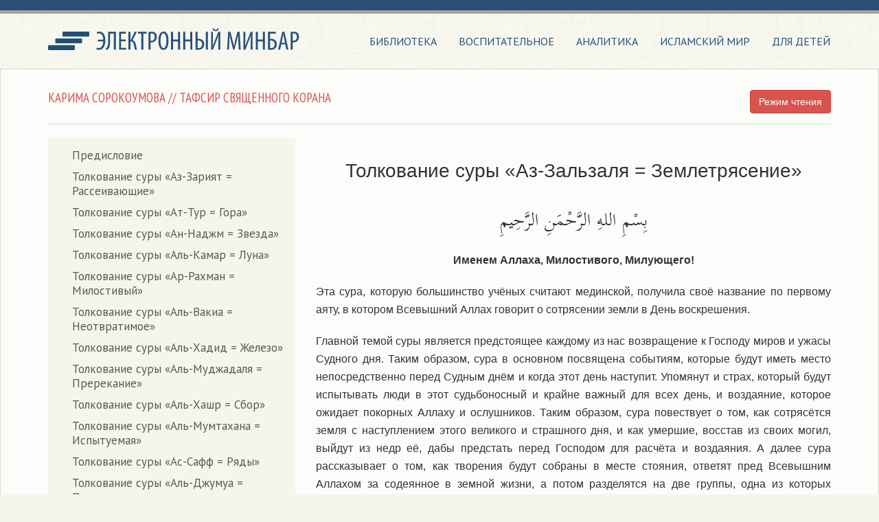

--- FILE ---
content_type: text/html; charset=utf-8
request_url: https://e-minbar.com/tafsir-umm-iklil/tolkovanie-sury-zalzalya-zemletryasenie
body_size: 15331
content:
<!doctype html>

<html dir="ltr" lang="ru" prefix="og: http://ogp.me/ns#" itemscope itemtype="https://schema.org/WebPage">
    <head>
    	<meta name="viewport" content="width=device-width, initial-scale=1.0" />

    	<meta charset="utf-8" />
	<meta name="X-UA-Compatible" content="IE=edge,chrome=1" />
	<meta name="yandex-verification" content="40f26808a5546678" />
	<meta name="google-site-verification" content="MVQ0a8p0df_u32M8758UoJlfXv4Cih3XUgRcdgndd4g" />
	<meta name="msvalidate.01" content="0C3211865B393E148AF46E5BA7938AD9" />
	<meta name="description" content="Сура Аз-Зальзаля посвящена событиям, которые произойдут непосредственно перед Судным днём и когда этот день наступит. Упомянут и страх, который испытают люди, и воздаяние, которое ожидает покорных Аллаху и ослушников." />
	<title>Толкование суры «Аз-Зальзаля = Землетрясение» - Карима Сорокоумова // Тафсир Священного Корана - Электронный Минбар</title>
	<link href="https://e-minbar.com/tafsir-umm-iklil/tolkovanie-sury-zalzalya-zemletryasenie/amp" rel="amphtml" />
	<link href="https://e-minbar.com/tafsir-umm-iklil/tolkovanie-sury-zalzalya-zemletryasenie" rel="canonical" />
	<script type="application/ld+json">
{"@context":"https://schema.org","@type":"Article","url":"https://e-minbar.com//tafsir-umm-iklil/tolkovanie-sury-zalzalya-zemletryasenie","name":"Толкование суры «Аз-Зальзаля = Землетрясение»","headline":"Толкование суры «Аз-Зальзаля = Землетрясение»","datePublished":"2018-04-24 08:50:17","dateModified":"2018-05-29 00:54:51","articleSection":"Тафсир Священного Корана","articleBody":"Сура Аз-Зальзаля посвящена событиям, которые произойдут непосредственно перед Судным днём и когда этот день наступит. Упомянут и страх, который испытают люди, и воздаяние, которое ожидает покорных Аллаху и ослушников.","image":{"@type"  : "ImageObject","url":"https://e-minbar.com/images/fullsize/secrets/supplication800x484.jpg","width":"800","height":"484"},"author":{"@type":"Person","name":"Карима Сорокоумова"},"publisher":{"@type":"Organization","name":"Электронный Минбар","logo":{"@type":"ImageObject","url":"https://e-minbar.com/assets/img/site_symbol.png"}},"mainEntityOfPage":{"@type":"WebPage","@id":"https://e-minbar.com//tafsir-umm-iklil/tolkovanie-sury-zalzalya-zemletryasenie"}}
	</script>
	<meta property="fb:app_id" content="172963316760539">
<meta property="og:title" content="Толкование суры «Аз-Зальзаля = Землетрясение»">
<meta property="og:description" content="Сура Аз-Зальзаля посвящена событиям, которые произойдут непосредственно перед Судным днём и когда этот день наступит. Упомянут и страх, который испытают люди, и воздаяние, которое ожидает покорных Аллаху и ослушников.">
<meta property="og:type" content="article">
<meta property="og:url"  content="https://e-minbar.com//tafsir-umm-iklil/tolkovanie-sury-zalzalya-zemletryasenie"/>
<meta property="og:image" content="https://e-minbar.com/images/fullsize/secrets/supplication800x484.jpg">
<meta property="og:image:width" content="800">
<meta property="og:image:height" content="484">
<meta property="og:site_name" content="Электронный Минбар">

		
		<meta name="robots" content="NOODP">
		<script>
	    WebFontConfig = {
			google: { 
				families: [ 'PT+Sans:400,700:cyrillic-ext,latin', 'PT+Sans+Narrow:400,700:cyrillic-ext,latin' ] 
			}
		};
		(function() {
			var wf = document.createElement('script');
			wf.src = ('https:' == document.location.protocol ? 'https' : 'http') +
			'://ajax.googleapis.com/ajax/libs/webfont/1/webfont.js';
			wf.type = 'text/javascript';
			wf.async = 'true';
			var s = document.getElementsByTagName('script')[0];
			s.parentNode.insertBefore(wf, s);
		})();
	    </script>
	    
	    <link rel="apple-touch-icon" sizes="180x180" href="//e-minbar.com/assets/favicons/apple-touch-icon.png">
		<link rel="icon" type="image/png" href="//e-minbar.com/assets/favicons/favicon-32x32.png" sizes="32x32">
		<link rel="icon" type="image/png" href="//e-minbar.com/assets/favicons/favicon-16x16.png" sizes="16x16">
		<link rel="manifest" href="//e-minbar.com/assets/favicons/manifest.json">
		<link rel="mask-icon" href="//e-minbar.com/assets/favicons/safari-pinned-tab.svg" color="#ffffff">
		<meta name="apple-mobile-web-app-title" content="E-Minbar">
		<meta name="application-name" content="E-Minbar">
		<meta name="theme-color" content="#ffffff">
		
		<link rel="stylesheet" href="//cdn.jsdelivr.net/bootstrap/3.3.7/css/bootstrap.min.css">
    	<link rel="stylesheet" href="//cdnjs.cloudflare.com/ajax/libs/font-awesome/5.11.2/css/all.min.css">
		<link rel="stylesheet" href="//cdn.jsdelivr.net/fancybox/2.1.5/jquery.fancybox.min.css">
    	
    	    	<link rel="stylesheet" href="//cdn.jsdelivr.net/gh/quran-center/quran-citer/quran-citer.min.css">    	    
    	<link rel="stylesheet" href="//e-minbar.com/assets/css/custom.css?050220170108">
    	<link rel="stylesheet" href="//e-minbar.com/assets/css/styles.css?080120211802">
    	<link rel="stylesheet" href="//e-minbar.com/assets/css/template.css?121120201833">
    	
    	<script src="//cdnjs.cloudflare.com/ajax/libs/jquery/3.4.1/jquery.min.js" integrity="sha256-CSXorXvZcTkaix6Yvo6HppcZGetbYMGWSFlBw8HfCJo=" crossorigin="anonymous"></script>

		    	
	</head>
    <body data-mode="website">
    	    	<div id="fb-root"></div>
		<script>(function(d, s, id) {
		  var js, fjs = d.getElementsByTagName(s)[0];
		  if (d.getElementById(id)) return;
		  js = d.createElement(s); js.id = id;
		  js.src = "//connect.facebook.net/ru_RU/all.js#xfbml=1";
		  fjs.parentNode.insertBefore(js, fjs);
		}(document, 'script', 'facebook-jssdk'));</script>
			
    	<section id="navmenu">
			<ul class="list-unstyled ml-3 nav menu" itemprop="hasPart" itemscope itemtype="http://schema.org/SiteNavigationElement">
				<li itemprop="name"><a href="https://e-minbar.com/imena-allaha" itemprop="url">99 имён Аллаха</a></li>
				<li itemprop="name"><a href="https://koran.center" rel="noopener" itemprop="url" target="_blank">Коран и его переводы</a></li>
				<li itemprop="name"><a href="https://quran.e-minbar.com" rel="noopener" itemprop="url" target="_blank">Главное о Коране</a></li>
				<li itemprop="name"><a href="http://sunna.e-minbar.com" rel="noopener" itemprop="url" target="_blank">Сунна Пророка</a></li>
				<li itemprop="name"><a href="https://e-minbar.com/islamskie-knigi" itemprop="url">Исламские книги</a></li>
				<li itemprop="name"><a href="https://e-minbar.com/islam-eto" itemprop="url">Ислам это</a></li>
				<li itemprop="name"><a href="https://e-minbar.com/istoriya" itemprop="url">История</a></li>
				<li itemprop="name"><a href="https://e-minbar.com/puteshestviya" itemprop="url">Путешествия</a></li>
				<li itemprop="name"><a href="https://e-minbar.com/muslimkiny-istorii" itemprop="url">Муслимкины истории</a></li>
				<li itemprop="name"><a href="https://e-minbar.com/chudesnye-dua" itemprop="url">Чудесные дуа</a></li>
				<li itemprop="name"><a href="https://e-minbar.com/kultura" itemprop="url">Культура</a></li>
				<li itemprop="name"><a href="https://e-minbar.com/verit-pravilno" itemprop="url">Верить правильно</a></li>
				<li itemprop="name"><a href="https://e-minbar.com/zapovedi-korana" itemprop="url">Заповеди Корана</a></li>
				<li itemprop="name"><a href="https://e-minbar.com/missiya-musulmanin" itemprop="url">Миссия «Мусульманин»</a></li>
				<li itemprop="name"><a href="https://e-minbar.com/pyatdesyat-hadisov" itemprop="url">50 хадисов</a></li>
				<li itemprop="name"><a href="https://e-minbar.com/molby-sunny" itemprop="url">Мольбы из Сунны</a></li>
				<li itemprop="name"><a href="https://e-minbar.com/zapiski-veruyushchego" itemprop="url">Записки верующего</a></li>
				<li itemprop="name"><a href="https://e-minbar.com/hadisy-noch" itemprop="url">Хадисы на ночь</a></li>
				<li itemprop="name"><a href="https://e-minbar.com/koran-detyam" itemprop="url">Детям о Коране</a></li>
				<li itemprop="name"><a href="https://e-minbar.com/rasskazy-dlya-detej" itemprop="url">Рассказы для детей</a></li>
				<!-- <li itemprop="name"><a href="https://e-minbar.com/zapadnyj-proekt" itemprop="url">Западный Проект</a></li> -->
				<li itemprop="name"><a href="https://e-minbar.com/vobektive" itemprop="url">В объективе</a></li>
				<li itemprop="name"><a href="https://e-minbar.com/issledovaniya" itemprop="url">Исследования</a></li>
				<li itemprop="name"><a href="https://e-minbar.com/interview" itemprop="url">Интервью</a></li>
				<li itemprop="name"><a href="https://e-minbar.com/audio" itemprop="url">Аудио</a></li>
				<li itemprop="name"><a href="https://e-minbar.com/video" itemprop="url">Видео</a></li>
				<li itemprop="name"><a href="https://e-minbar.com/voprosy-otvety" itemprop="url">Вопросы и Ответы</a></li>
				<li itemprop="name"><a href="/gosudarstvo-almoravidov">Государство Альморавидов</a></li>
				<li itemprop="name"><a href="https://e-minbar.com/interaktivnaya-karta" itemprop="url">Интерактивная карта</a></li>
			</ul>
	    </section>
		
		<!-- start: topline -->
		<section id="topline">
			<div class="container">
				<div class="row">
				    <div class="col-xs-9 col-md-9">
					    <div class="site-title hidden-md hidden-lg"><a href="/">ЭЛЕКТРОННЫЙ МИНБАР</a></div>
				    </div>
                    
	                <div class="col-xs-3 col-md-3">
	                    <button type="button" class="navbar-toggle navbar-btn open">
	                        <span class="icon-bar"></span>
	                        <span class="icon-bar"></span>
	                        <span class="icon-bar"></span>
	                    </button>
					</div>
				</div>
    		</div>
	    </section>
		<!-- end: topline -->
			    
	    <section id="wrapper">
	
    		<!-- start: header -->
    		<header id="header" class="hidden-xs hidden-sm">
	            <div class="container">
		            <div class="row">
			            <div class="col-md-4">
			            	<div class="site-title">
				            	<a href="/"><img src="//e-minbar.com/assets/img/sitename.svg" alt="Электронный Минбар" width="300" height="42"></a>
							</div>
			            </div>
						
						<div class="col-md-8">
			                <div class="navbar-nav navbar-right hidden-sm">
	    	    				<nav class="float-right">
									<ul class="nav">
										<li>
											<a href="#" onclick="return false">Библиотека</a>
											<ul>
												<li><a href="https://koran.center" rel="noopener" target="_blank">Коран и его переводы</a></li>
												<li><a href="https://quran.e-minbar.com" rel="noopener" target="_blank">Главное о Коране</a></li>
												<li><a href="http://sunna.e-minbar.com" rel="noopener" target="_blank">Сунна Пророка</a></li>
												<li><a href="/islamskie-knigi">Исламские книги</a></li>
												<li><a href="/voprosy-otvety">Вопросы и ответы</a></li>
												<li><a href="/audio">Аудио</a></li>
												<li><a href="/video">Видео</a></li>
											</ul>
										</li>
										<li>
											<a href="#" onclick="return false">Воспитательное</a>
											<ul>
												<li><a href="/imena-allaha">99 имён Аллаха</a></li>
												<li><a href="/verit-pravilno">Верить правильно</a></li>
												<li><a href="/pyatnichnye-propovedi">Пятничные проповеди</a></li>
												<li><a href="/pyatdesyat-hadisov">50 хадисов</a></li>
												<li><a href="/molby-sunny">Мольбы из Сунны</a></li>
												<li><a href="/zapiski-veruyushchego">Записки верующего</a></li>
											</ul>
										</li>
										<li>
											<a href="#" onclick="return false">Аналитика</a>
											<ul>
												<!-- <li><a href="/zapadnyj-proekt/">Западный Проект</a></li> -->
												<li><a href="/vobektive">В объективе</a></li>
												<li><a href="/interview">Интервью</a></li>
												<li><a href="/issledovaniya">Исследования</a></li>
											</ul>
										</li>
										<li>
											<a href="#" onclick="return false">Исламский мир</a>
											<ul>
												<li><a href="/islam-eto">Ислам это</a></li>
												<li><a href="/istoriya">История</a></li>
												<li><a href="/kultura">Культура</a></li>
												<li><a href="/puteshestviya">Путешествия</a></li>
												<li><a href="/gosudarstvo-almoravidov">Государство Альморавидов</a></li>
												<li><a href="/interaktivnaya-karta">Интерактивная карта</a></li>
											</ul>
										</li>
										<li>
											<a href="#" onclick="return false">Для детей</a>
											<ul>
												<li><a href="/rasskazy-dlya-detej">Рассказы</a></li>
												<li><a href="/hadisy-noch">Хадисы на ночь</a></li>
												<li><a href="/muslimkiny-istorii">Муслимкины истории</a></li>
												<li><a href="/chudesnye-dua">Чудесные дуа</a></li>
												<li><a href="/koran-detyam">Детям о Коране</a></li>
											</ul>
										</li>
									</ul>
								</nav>
							</div>
						</div>
		            </div>
                </div>
			</header>
			<!-- end: header -->
    
			<section id="main">
				<div class="container">
					<div class="row">

						<div class="social-icons hidden-md hidden-lg"><a href="https://koran.center" target="_blank" title="Священный Коран"><i class="fas fa-kaaba"></i></a>&nbsp;<a href="http://sunna.e-minbar.com" target="_blank" title="Сунна Пророка"><i class="fas fa-mosque"></i></a>&nbsp;<a href="https://kitab.center" target="_blank" title="Библиотека Мусульманина"><i class="fa fa-book"></i></a>&nbsp;<a href="https://www.facebook.com/eminbar2012/" target="_blank"><i class="fab fa-facebook-square"></i></a>&nbsp;<a href="https://www.youtube.com/channel/UCdTfZfw_5c6_wNM_75ytymA" target="_blank"><i class="fab fa-youtube"></i></a>&nbsp;<a href="https://t.me/eminbar" target="_blank"><i class="fab fa-telegram"></i></a>&nbsp;<a href="https://e-minbar.com/interaktivnaya-karta" title="Интерактивная карта"><i class="fas fa-map-marked-alt"></i></a></div>

												
						
						<div class="col-md-12">
							<div class="section-title">
								<div class="breadcrumbs-block">
	<div class="row">
		<div class="col-md-10 col-sm-12">
		    <h4>
		    	<a href="/tafsir-umm-iklil" class="pathway">Карима Сорокоумова // Тафсир Священного Корана</a>		    </h4>
		</div>
		
		<div class="col-md-2 hidden-md hidden-sm hidden-xs">
						
						<div class="switch-mode pull-right">
				<a href="#" onclick="javascript: return false;" class="btn btn-danger">Режим чтения</a>
			</div>
					</div>
	</div>
</div>

							</div>
				    
							<div class="section-body">
								<div class="book-page">
	<div class="category-blog">
		<div class="row">
			<div class="col-md-4 col-xs-12">
				<div class="categories-list hidden-sm hidden-xs">
					<ul class="parents-list fa-ul panel-group" id="accordion" role="list" aria-multiselectable="true">
						
						<li role="listitem">
							<h5 class="item-title">
								<i class="fa-li fa fa-file-text-o"></i><a href="/tafsir-umm-iklil/">Предисловие</a>
							</h5>
						</li>
						
													
						<li role="listitem">
							<h5 class="item-title">
								<i class="fa-li fa fa-file-text-o"></i><a href="/tafsir-umm-iklil/tolkovanie-sury-zariyat-rasseivayushchie" >Толкование суры «Аз-Зарият = Рассеивающие»</a>
							</h5>
						</li>
						
													
						<li role="listitem">
							<h5 class="item-title">
								<i class="fa-li fa fa-file-text-o"></i><a href="/tafsir-umm-iklil/tolkovanie-sury-tur-gora" >Толкование суры «Ат-Тур = Гора»</a>
							</h5>
						</li>
						
													
						<li role="listitem">
							<h5 class="item-title">
								<i class="fa-li fa fa-file-text-o"></i><a href="/tafsir-umm-iklil/tolkovanie-sury-nadzhm-zvezda" >Толкование суры «Ан-Наджм = Звезда»</a>
							</h5>
						</li>
						
													
						<li role="listitem">
							<h5 class="item-title">
								<i class="fa-li fa fa-file-text-o"></i><a href="/tafsir-umm-iklil/tolkovanie-sury-kamar-luna" >Толкование суры «Аль-Камар = Луна»</a>
							</h5>
						</li>
						
													
						<li role="listitem">
							<h5 class="item-title">
								<i class="fa-li fa fa-file-text-o"></i><a href="/tafsir-umm-iklil/tolkovanie-sury-rahman-milostivyj" >Толкование суры «Ар-Рахман = Милостивый»</a>
							</h5>
						</li>
						
													
						<li role="listitem">
							<h5 class="item-title">
								<i class="fa-li fa fa-file-text-o"></i><a href="/tafsir-umm-iklil/tolkovanie-sury-al-vakia-neotvratimoe" >Толкование суры «Аль-Вакиа = Неотвратимое»</a>
							</h5>
						</li>
						
													
						<li role="listitem">
							<h5 class="item-title">
								<i class="fa-li fa fa-file-text-o"></i><a href="/tafsir-umm-iklil/tolkovanie-sury-al-hadid-zhelezo" >Толкование суры «Аль-Хадид = Железо»</a>
							</h5>
						</li>
						
													
						<li role="listitem">
							<h5 class="item-title">
								<i class="fa-li fa fa-file-text-o"></i><a href="/tafsir-umm-iklil/tolkovanie-sury-al-mudzhadalya-prerekanie" >Толкование суры «Аль-Муджадаля = Пререкание»</a>
							</h5>
						</li>
						
													
						<li role="listitem">
							<h5 class="item-title">
								<i class="fa-li fa fa-file-text-o"></i><a href="/tafsir-umm-iklil/tolkovanie-sury-al-hashr-sbor" >Толкование суры «Аль-Хашр = Сбор»</a>
							</h5>
						</li>
						
													
						<li role="listitem">
							<h5 class="item-title">
								<i class="fa-li fa fa-file-text-o"></i><a href="/tafsir-umm-iklil/tolkovanie-sury-al-mumtahana-ispytuemaya" >Толкование суры «Аль-Мумтахана = Испытуемая»</a>
							</h5>
						</li>
						
													
						<li role="listitem">
							<h5 class="item-title">
								<i class="fa-li fa fa-file-text-o"></i><a href="/tafsir-umm-iklil/tolkovanie-sury-as-saff-ryady" >Толкование суры «Ас-Сафф = Ряды»</a>
							</h5>
						</li>
						
													
						<li role="listitem">
							<h5 class="item-title">
								<i class="fa-li fa fa-file-text-o"></i><a href="/tafsir-umm-iklil/tolkovanie-sury-al-dzhumua-pyatnichnaya-molitva" >Толкование суры «Аль-Джумуа = Пятничная молитва»</a>
							</h5>
						</li>
						
													
						<li role="listitem">
							<h5 class="item-title">
								<i class="fa-li fa fa-file-text-o"></i><a href="/tafsir-umm-iklil/tolkovanie-sury-al-munafikun-litsemery" >Толкование суры «Аль-Мунафикун = Лицемеры»</a>
							</h5>
						</li>
						
													
						<li role="listitem">
							<h5 class="item-title">
								<i class="fa-li fa fa-file-text-o"></i><a href="/tafsir-umm-iklil/tolkovanie-sury-at-tagabun-obdelenie" >Толкование суры «Ат-Тагабун = Обделение»</a>
							</h5>
						</li>
						
													
						<li role="listitem">
							<h5 class="item-title">
								<i class="fa-li fa fa-file-text-o"></i><a href="/tafsir-umm-iklil/tolkovanie-sury-at-talyak-razvod" >Толкование суры «Ат-Таляк = Развод»</a>
							</h5>
						</li>
						
													
						<li role="listitem">
							<h5 class="item-title">
								<i class="fa-li fa fa-file-text-o"></i><a href="/tafsir-umm-iklil/tolkovanie-sury-at-tahrim-zapreshchenie" >Толкование суры «Ат-Тахрим = Запрещение»</a>
							</h5>
						</li>
						
													
						<li role="listitem">
							<h5 class="item-title">
								<i class="fa-li fa fa-file-text-o"></i><a href="/tafsir-umm-iklil/tolkovanie-sury-al-mulk-vlast" >Толкование суры «Аль-Мульк = Власть»</a>
							</h5>
						</li>
						
													
						<li role="listitem">
							<h5 class="item-title">
								<i class="fa-li fa fa-file-text-o"></i><a href="/tafsir-umm-iklil/tolkovanie-sury-al-kalyam-pismennaya-trost" >Толкование суры «Аль-Калям = Письменная трость»</a>
							</h5>
						</li>
						
													
						<li role="listitem">
							<h5 class="item-title">
								<i class="fa-li fa fa-file-text-o"></i><a href="/tafsir-umm-iklil/tolkovanie-sury-al-hakka-istinnoe" >Толкование суры «Аль-Хакка = Истинное»</a>
							</h5>
						</li>
						
													
						<li role="listitem">
							<h5 class="item-title">
								<i class="fa-li fa fa-file-text-o"></i><a href="/tafsir-umm-iklil/tolkovanie-sury-al-maaridzh-puti-vozvysheniya" >Толкование суры «Аль-Мааридж = Пути возвышения»</a>
							</h5>
						</li>
						
													
						<li role="listitem">
							<h5 class="item-title">
								<i class="fa-li fa fa-file-text-o"></i><a href="/tafsir-umm-iklil/tolkovanie-sury-nuh" >Толкование суры «Нух»</a>
							</h5>
						</li>
						
													
						<li role="listitem">
							<h5 class="item-title">
								<i class="fa-li fa fa-file-text-o"></i><a href="/tafsir-umm-iklil/tolkovanie-sury-al-dzhinn-dzhinny" >Толкование суры «Аль-Джинн = Джинны»</a>
							</h5>
						</li>
						
													
						<li role="listitem">
							<h5 class="item-title">
								<i class="fa-li fa fa-file-text-o"></i><a href="/tafsir-umm-iklil/tolkovanie-sury-al-muzammil-zakutavshijsya" >Толкование суры «Аль-Муззаммиль = Закутавшийся»</a>
							</h5>
						</li>
						
													
						<li role="listitem">
							<h5 class="item-title">
								<i class="fa-li fa fa-file-text-o"></i><a href="/tafsir-umm-iklil/tolkovanie-sury-al-muddassir-zavernuvshijsya" >Толкование суры «Аль-Муддассир = Завернувшийся»</a>
							</h5>
						</li>
						
													
						<li role="listitem">
							<h5 class="item-title">
								<i class="fa-li fa fa-file-text-o"></i><a href="/tafsir-umm-iklil/tolkovanie-sury-al-kijama-voskresenie" >Толкование суры «Аль-Кыяма = Воскресение»</a>
							</h5>
						</li>
						
													
						<li role="listitem">
							<h5 class="item-title">
								<i class="fa-li fa fa-file-text-o"></i><a href="/tafsir-umm-iklil/tolkovanie-sury-al-insan-chelovek" >Толкование суры «Аль-Инсан = Человек»</a>
							</h5>
						</li>
						
													
						<li role="listitem">
							<h5 class="item-title">
								<i class="fa-li fa fa-file-text-o"></i><a href="/tafsir-umm-iklil/tolkovanie-sury-al-mursalyat-posylaemye" >Толкование суры «Аль-Мурсалят = Посылаемые»</a>
							</h5>
						</li>
						
													
						<li role="listitem">
							<h5 class="item-title">
								<i class="fa-li fa fa-file-text-o"></i><a href="/tafsir-umm-iklil/tolkovanie-sury-an-naba-vest" >Толкование суры «Ан-Наба = Весть»</a>
							</h5>
						</li>
						
													
						<li role="listitem">
							<h5 class="item-title">
								<i class="fa-li fa fa-file-text-o"></i><a href="/tafsir-umm-iklil/tolkovanie-sury-an-naziat-vyryvayushchie" >Толкование суры «Ан-Назиат = Вырывающие»</a>
							</h5>
						</li>
						
													
						<li role="listitem">
							<h5 class="item-title">
								<i class="fa-li fa fa-file-text-o"></i><a href="/tafsir-umm-iklil/tolkovanie-sury-abasa-nahmurilsya" >Толкование суры «Абаса = Нахмурился»</a>
							</h5>
						</li>
						
													
						<li role="listitem">
							<h5 class="item-title">
								<i class="fa-li fa fa-file-text-o"></i><a href="/tafsir-umm-iklil/tolkovanie-sury-takvir-skruchivanie" >Толкование суры «Ат-Таквир = Скручивание»</a>
							</h5>
						</li>
						
													
						<li role="listitem">
							<h5 class="item-title">
								<i class="fa-li fa fa-file-text-o"></i><a href="/tafsir-umm-iklil/tolkovanie-sury-infitar-raskalyvanie" >Толкование суры «Аль-Инфитар = Раскалывание»</a>
							</h5>
						</li>
						
													
						<li role="listitem">
							<h5 class="item-title">
								<i class="fa-li fa fa-file-text-o"></i><a href="/tafsir-umm-iklil/tolkovanie-sury-mutaffifin-obveshivayushchie" >Толкование суры «Аль-Мутаффифин = Обвешивающие»</a>
							</h5>
						</li>
						
													
						<li role="listitem">
							<h5 class="item-title">
								<i class="fa-li fa fa-file-text-o"></i><a href="/tafsir-umm-iklil/tolkovanie-sury-inshikak-razverzanie" >Толкование суры «Аль-Иншикак = Разверзание»</a>
							</h5>
						</li>
						
													
						<li role="listitem">
							<h5 class="item-title">
								<i class="fa-li fa fa-file-text-o"></i><a href="/tafsir-umm-iklil/tolkovanie-sury-burudzh-sozvezdiya" >Толкование суры «Аль-Бурудж = Созвездия»</a>
							</h5>
						</li>
						
													
						<li role="listitem">
							<h5 class="item-title">
								<i class="fa-li fa fa-file-text-o"></i><a href="/tafsir-umm-iklil/tolkovanie-sury-tarik-nochnoj-putnik" >Толкование суры «Ат-Тарик = Ночной путник»</a>
							</h5>
						</li>
						
													
						<li role="listitem">
							<h5 class="item-title">
								<i class="fa-li fa fa-file-text-o"></i><a href="/tafsir-umm-iklil/tolkovanie-sury-alya-vysochajshij" >Толкование суры «Аль-Аля = Высочайший»</a>
							</h5>
						</li>
						
													
						<li role="listitem">
							<h5 class="item-title">
								<i class="fa-li fa fa-file-text-o"></i><a href="/tafsir-umm-iklil/tolkovanie-sury-gashija-pokryvayushchee" >Толкование суры «Аль-Гашийа = Покрывающее»</a>
							</h5>
						</li>
						
													
						<li role="listitem">
							<h5 class="item-title">
								<i class="fa-li fa fa-file-text-o"></i><a href="/tafsir-umm-iklil/tolkovanie-sury-fadzhr-utrennyaya-zarya" >Толкование суры «Аль-Фаджр = Утренняя заря»</a>
							</h5>
						</li>
						
													
						<li role="listitem">
							<h5 class="item-title">
								<i class="fa-li fa fa-file-text-o"></i><a href="/tafsir-umm-iklil/tolkovanie-sury-balyad-gorod" >Толкование суры «Аль-Баляд = Город»</a>
							</h5>
						</li>
						
													
						<li role="listitem">
							<h5 class="item-title">
								<i class="fa-li fa fa-file-text-o"></i><a href="/tafsir-umm-iklil/tolkovanie-sury-shams-solntse" >Толкование суры «Аш-Шамс = Солнце»</a>
							</h5>
						</li>
						
													
						<li role="listitem">
							<h5 class="item-title">
								<i class="fa-li fa fa-file-text-o"></i><a href="/tafsir-umm-iklil/tolkovanie-sury-lejl-noch" >Толкование суры «Аль-Лейль = Ночь»</a>
							</h5>
						</li>
						
													
						<li role="listitem">
							<h5 class="item-title">
								<i class="fa-li fa fa-file-text-o"></i><a href="/tafsir-umm-iklil/tolkovanie-sury-duha-utro" >Толкование суры «Ад-Духа = Утро»</a>
							</h5>
						</li>
						
													
						<li role="listitem">
							<h5 class="item-title">
								<i class="fa-li fa fa-file-text-o"></i><a href="/tafsir-umm-iklil/tolkovanie-sury-raskrytie-sharh" >Толкование суры «Раскрытие = Аш-Шарх»</a>
							</h5>
						</li>
						
													
						<li role="listitem">
							<h5 class="item-title">
								<i class="fa-li fa fa-file-text-o"></i><a href="/tafsir-umm-iklil/tolkovanie-sury-tin-smokovnitsa" >Толкование суры «Ат-Тин = Смоковница»</a>
							</h5>
						</li>
						
													
						<li role="listitem">
							<h5 class="item-title">
								<i class="fa-li fa fa-file-text-o"></i><a href="/tafsir-umm-iklil/tolkovanie-sury-alyak-sgustok" >Толкование суры «Аль-Аляк = Сгусток»</a>
							</h5>
						</li>
						
													
						<li role="listitem">
							<h5 class="item-title">
								<i class="fa-li fa fa-file-text-o"></i><a href="/tafsir-umm-iklil/tolkovanie-sury-kadr-predopredelenie" >Толкование суры «Аль-Кадр = Предопределение»</a>
							</h5>
						</li>
						
													
						<li role="listitem">
							<h5 class="item-title">
								<i class="fa-li fa fa-file-text-o"></i><a href="/tafsir-umm-iklil/tolkovanie-sury-bajjina-yasnoe-znamenie" >Толкование суры «Аль-Баййина = Ясное знамение»</a>
							</h5>
						</li>
						
													
						<li role="listitem">
							<h5 class="item-title">
								<i class="fa-li fa fa-file-text-o"></i><a href="/tafsir-umm-iklil/tolkovanie-sury-zalzalya-zemletryasenie" class="active">Толкование суры «Аз-Зальзаля = Землетрясение»</a>
							</h5>
						</li>
						
													
						<li role="listitem">
							<h5 class="item-title">
								<i class="fa-li fa fa-file-text-o"></i><a href="/tafsir-umm-iklil/tolkovanie-sury-adijat-mchashchiesya" >Толкование суры «Аль-Адият = Мчащиеся»</a>
							</h5>
						</li>
						
													
						<li role="listitem">
							<h5 class="item-title">
								<i class="fa-li fa fa-file-text-o"></i><a href="/tafsir-umm-iklil/tolkovanie-sury-karia-velikoe-bedstvie" >Толкование суры «Аль-Кариа = Великое бедствие»</a>
							</h5>
						</li>
						
													
						<li role="listitem">
							<h5 class="item-title">
								<i class="fa-li fa fa-file-text-o"></i><a href="/tafsir-umm-iklil/tolkovanie-sury-takasur-strast-priumnozheniyu" >Толкование суры «Ат-Такясур = Страсть к приумножению»</a>
							</h5>
						</li>
						
													
						<li role="listitem">
							<h5 class="item-title">
								<i class="fa-li fa fa-file-text-o"></i><a href="/tafsir-umm-iklil/tolkovanie-sury-asr-vremya" >Толкование суры «Аль-Аср = Время»</a>
							</h5>
						</li>
						
													
						<li role="listitem">
							<h5 class="item-title">
								<i class="fa-li fa fa-file-text-o"></i><a href="/tafsir-umm-iklil/tolkovanie-sury-humaza-hulitel" >Толкование суры «Аль-Хумаза = Хулитель»</a>
							</h5>
						</li>
						
													
						<li role="listitem">
							<h5 class="item-title">
								<i class="fa-li fa fa-file-text-o"></i><a href="/tafsir-umm-iklil/tolkovanie-sury-fil-slon" >Толкование суры «Аль-Филь = Слон»</a>
							</h5>
						</li>
						
													
						<li role="listitem">
							<h5 class="item-title">
								<i class="fa-li fa fa-file-text-o"></i><a href="/tafsir-umm-iklil/tolkovanie-sury-kurajshity" >Толкование суры «Курaйш = Курайшиты»</a>
							</h5>
						</li>
						
													
						<li role="listitem">
							<h5 class="item-title">
								<i class="fa-li fa fa-file-text-o"></i><a href="/tafsir-umm-iklil/tolkovanie-sury-maun-utvar" >Толкование суры «Аль-Маун = Утварь»</a>
							</h5>
						</li>
						
													
						<li role="listitem">
							<h5 class="item-title">
								<i class="fa-li fa fa-file-text-o"></i><a href="/tafsir-umm-iklil/tolkovanie-sury-kausar" >Толкование суры «Аль-Каусар = Каусар»</a>
							</h5>
						</li>
						
													
						<li role="listitem">
							<h5 class="item-title">
								<i class="fa-li fa fa-file-text-o"></i><a href="/tafsir-umm-iklil/tolkovanie-sury-kafirun-neveruyushchie" >Толкование суры «Аль-Кяфирун = Неверующие»</a>
							</h5>
						</li>
						
													
						<li role="listitem">
							<h5 class="item-title">
								<i class="fa-li fa fa-file-text-o"></i><a href="/tafsir-umm-iklil/tolkovanie-sury-nasr-pomoshch" >Толкование суры «Ан-Наср = Помощь»</a>
							</h5>
						</li>
						
													
						<li role="listitem">
							<h5 class="item-title">
								<i class="fa-li fa fa-file-text-o"></i><a href="/tafsir-umm-iklil/tolkovanie-sury-masad-palmovye-volokna" >Толкование суры «Аль-Масад = Пальмовые волокна»</a>
							</h5>
						</li>
						
													
						<li role="listitem">
							<h5 class="item-title">
								<i class="fa-li fa fa-file-text-o"></i><a href="/tafsir-umm-iklil/tolkovanie-sury-ihlyas-iskrennost" >Толкование суры «Аль-Ихляс = Искренность»</a>
							</h5>
						</li>
						
													
						<li role="listitem">
							<h5 class="item-title">
								<i class="fa-li fa fa-file-text-o"></i><a href="/tafsir-umm-iklil/tolkovanie-sury-falyak-rassvet" >Толкование суры «Аль-Фаляк = Рассвет»</a>
							</h5>
						</li>
						
													
						<li role="listitem">
							<h5 class="item-title">
								<i class="fa-li fa fa-file-text-o"></i><a href="/tafsir-umm-iklil/tolkovanie-sury-nas-lyudi" >Толкование суры «Ан-Нас = Люди»</a>
							</h5>
						</li>
						
												
													
					</ul>
				</div>
				
				<div class="btn-group clearfix visible-xs visible-sm">
					<button type="button" class="btn btn-danger dropdown-toggle" 
						data-toggle="dropdown" aria-haspopup="true" aria-expanded="false"><i class="fa fa-tasks" aria-hidden="true"></i> Оглавление <span class="caret"></span>
					</button>
					<ul class="dropdown-menu" id="dropdown">
						
						<li><a href="/tafsir-umm-iklil/">Предисловие</a></li>
						
																				
						<li><a href="/tafsir-umm-iklil/tolkovanie-sury-zariyat-rasseivayushchie">Толкование суры «Аз-Зарият = Рассеивающие»</a></li>
						
																				
						<li><a href="/tafsir-umm-iklil/tolkovanie-sury-tur-gora">Толкование суры «Ат-Тур = Гора»</a></li>
						
																				
						<li><a href="/tafsir-umm-iklil/tolkovanie-sury-nadzhm-zvezda">Толкование суры «Ан-Наджм = Звезда»</a></li>
						
																				
						<li><a href="/tafsir-umm-iklil/tolkovanie-sury-kamar-luna">Толкование суры «Аль-Камар = Луна»</a></li>
						
																				
						<li><a href="/tafsir-umm-iklil/tolkovanie-sury-rahman-milostivyj">Толкование суры «Ар-Рахман = Милостивый»</a></li>
						
																				
						<li><a href="/tafsir-umm-iklil/tolkovanie-sury-al-vakia-neotvratimoe">Толкование суры «Аль-Вакиа = Неотвратимое»</a></li>
						
																				
						<li><a href="/tafsir-umm-iklil/tolkovanie-sury-al-hadid-zhelezo">Толкование суры «Аль-Хадид = Железо»</a></li>
						
																				
						<li><a href="/tafsir-umm-iklil/tolkovanie-sury-al-mudzhadalya-prerekanie">Толкование суры «Аль-Муджадаля = Пререкание»</a></li>
						
																				
						<li><a href="/tafsir-umm-iklil/tolkovanie-sury-al-hashr-sbor">Толкование суры «Аль-Хашр = Сбор»</a></li>
						
																				
						<li><a href="/tafsir-umm-iklil/tolkovanie-sury-al-mumtahana-ispytuemaya">Толкование суры «Аль-Мумтахана = Испытуемая»</a></li>
						
																				
						<li><a href="/tafsir-umm-iklil/tolkovanie-sury-as-saff-ryady">Толкование суры «Ас-Сафф = Ряды»</a></li>
						
																				
						<li><a href="/tafsir-umm-iklil/tolkovanie-sury-al-dzhumua-pyatnichnaya-molitva">Толкование суры «Аль-Джумуа = Пятничная молитва»</a></li>
						
																				
						<li><a href="/tafsir-umm-iklil/tolkovanie-sury-al-munafikun-litsemery">Толкование суры «Аль-Мунафикун = Лицемеры»</a></li>
						
																				
						<li><a href="/tafsir-umm-iklil/tolkovanie-sury-at-tagabun-obdelenie">Толкование суры «Ат-Тагабун = Обделение»</a></li>
						
																				
						<li><a href="/tafsir-umm-iklil/tolkovanie-sury-at-talyak-razvod">Толкование суры «Ат-Таляк = Развод»</a></li>
						
																				
						<li><a href="/tafsir-umm-iklil/tolkovanie-sury-at-tahrim-zapreshchenie">Толкование суры «Ат-Тахрим = Запрещение»</a></li>
						
																				
						<li><a href="/tafsir-umm-iklil/tolkovanie-sury-al-mulk-vlast">Толкование суры «Аль-Мульк = Власть»</a></li>
						
																				
						<li><a href="/tafsir-umm-iklil/tolkovanie-sury-al-kalyam-pismennaya-trost">Толкование суры «Аль-Калям = Письменная трость»</a></li>
						
																				
						<li><a href="/tafsir-umm-iklil/tolkovanie-sury-al-hakka-istinnoe">Толкование суры «Аль-Хакка = Истинное»</a></li>
						
																				
						<li><a href="/tafsir-umm-iklil/tolkovanie-sury-al-maaridzh-puti-vozvysheniya">Толкование суры «Аль-Мааридж = Пути возвышения»</a></li>
						
																				
						<li><a href="/tafsir-umm-iklil/tolkovanie-sury-nuh">Толкование суры «Нух»</a></li>
						
																				
						<li><a href="/tafsir-umm-iklil/tolkovanie-sury-al-dzhinn-dzhinny">Толкование суры «Аль-Джинн = Джинны»</a></li>
						
																				
						<li><a href="/tafsir-umm-iklil/tolkovanie-sury-al-muzammil-zakutavshijsya">Толкование суры «Аль-Муззаммиль = Закутавшийся»</a></li>
						
																				
						<li><a href="/tafsir-umm-iklil/tolkovanie-sury-al-muddassir-zavernuvshijsya">Толкование суры «Аль-Муддассир = Завернувшийся»</a></li>
						
																				
						<li><a href="/tafsir-umm-iklil/tolkovanie-sury-al-kijama-voskresenie">Толкование суры «Аль-Кыяма = Воскресение»</a></li>
						
																				
						<li><a href="/tafsir-umm-iklil/tolkovanie-sury-al-insan-chelovek">Толкование суры «Аль-Инсан = Человек»</a></li>
						
																				
						<li><a href="/tafsir-umm-iklil/tolkovanie-sury-al-mursalyat-posylaemye">Толкование суры «Аль-Мурсалят = Посылаемые»</a></li>
						
																				
						<li><a href="/tafsir-umm-iklil/tolkovanie-sury-an-naba-vest">Толкование суры «Ан-Наба = Весть»</a></li>
						
																				
						<li><a href="/tafsir-umm-iklil/tolkovanie-sury-an-naziat-vyryvayushchie">Толкование суры «Ан-Назиат = Вырывающие»</a></li>
						
																				
						<li><a href="/tafsir-umm-iklil/tolkovanie-sury-abasa-nahmurilsya">Толкование суры «Абаса = Нахмурился»</a></li>
						
																				
						<li><a href="/tafsir-umm-iklil/tolkovanie-sury-takvir-skruchivanie">Толкование суры «Ат-Таквир = Скручивание»</a></li>
						
																				
						<li><a href="/tafsir-umm-iklil/tolkovanie-sury-infitar-raskalyvanie">Толкование суры «Аль-Инфитар = Раскалывание»</a></li>
						
																				
						<li><a href="/tafsir-umm-iklil/tolkovanie-sury-mutaffifin-obveshivayushchie">Толкование суры «Аль-Мутаффифин = Обвешивающие»</a></li>
						
																				
						<li><a href="/tafsir-umm-iklil/tolkovanie-sury-inshikak-razverzanie">Толкование суры «Аль-Иншикак = Разверзание»</a></li>
						
																				
						<li><a href="/tafsir-umm-iklil/tolkovanie-sury-burudzh-sozvezdiya">Толкование суры «Аль-Бурудж = Созвездия»</a></li>
						
																				
						<li><a href="/tafsir-umm-iklil/tolkovanie-sury-tarik-nochnoj-putnik">Толкование суры «Ат-Тарик = Ночной путник»</a></li>
						
																				
						<li><a href="/tafsir-umm-iklil/tolkovanie-sury-alya-vysochajshij">Толкование суры «Аль-Аля = Высочайший»</a></li>
						
																				
						<li><a href="/tafsir-umm-iklil/tolkovanie-sury-gashija-pokryvayushchee">Толкование суры «Аль-Гашийа = Покрывающее»</a></li>
						
																				
						<li><a href="/tafsir-umm-iklil/tolkovanie-sury-fadzhr-utrennyaya-zarya">Толкование суры «Аль-Фаджр = Утренняя заря»</a></li>
						
																				
						<li><a href="/tafsir-umm-iklil/tolkovanie-sury-balyad-gorod">Толкование суры «Аль-Баляд = Город»</a></li>
						
																				
						<li><a href="/tafsir-umm-iklil/tolkovanie-sury-shams-solntse">Толкование суры «Аш-Шамс = Солнце»</a></li>
						
																				
						<li><a href="/tafsir-umm-iklil/tolkovanie-sury-lejl-noch">Толкование суры «Аль-Лейль = Ночь»</a></li>
						
																				
						<li><a href="/tafsir-umm-iklil/tolkovanie-sury-duha-utro">Толкование суры «Ад-Духа = Утро»</a></li>
						
																				
						<li><a href="/tafsir-umm-iklil/tolkovanie-sury-raskrytie-sharh">Толкование суры «Раскрытие = Аш-Шарх»</a></li>
						
																				
						<li><a href="/tafsir-umm-iklil/tolkovanie-sury-tin-smokovnitsa">Толкование суры «Ат-Тин = Смоковница»</a></li>
						
																				
						<li><a href="/tafsir-umm-iklil/tolkovanie-sury-alyak-sgustok">Толкование суры «Аль-Аляк = Сгусток»</a></li>
						
																				
						<li><a href="/tafsir-umm-iklil/tolkovanie-sury-kadr-predopredelenie">Толкование суры «Аль-Кадр = Предопределение»</a></li>
						
																				
						<li><a href="/tafsir-umm-iklil/tolkovanie-sury-bajjina-yasnoe-znamenie">Толкование суры «Аль-Баййина = Ясное знамение»</a></li>
						
																				
						<li><a href="/tafsir-umm-iklil/tolkovanie-sury-zalzalya-zemletryasenie">Толкование суры «Аз-Зальзаля = Землетрясение»</a></li>
						
																				
						<li><a href="/tafsir-umm-iklil/tolkovanie-sury-adijat-mchashchiesya">Толкование суры «Аль-Адият = Мчащиеся»</a></li>
						
																				
						<li><a href="/tafsir-umm-iklil/tolkovanie-sury-karia-velikoe-bedstvie">Толкование суры «Аль-Кариа = Великое бедствие»</a></li>
						
																				
						<li><a href="/tafsir-umm-iklil/tolkovanie-sury-takasur-strast-priumnozheniyu">Толкование суры «Ат-Такясур = Страсть к приумножению»</a></li>
						
																				
						<li><a href="/tafsir-umm-iklil/tolkovanie-sury-asr-vremya">Толкование суры «Аль-Аср = Время»</a></li>
						
																				
						<li><a href="/tafsir-umm-iklil/tolkovanie-sury-humaza-hulitel">Толкование суры «Аль-Хумаза = Хулитель»</a></li>
						
																				
						<li><a href="/tafsir-umm-iklil/tolkovanie-sury-fil-slon">Толкование суры «Аль-Филь = Слон»</a></li>
						
																				
						<li><a href="/tafsir-umm-iklil/tolkovanie-sury-kurajshity">Толкование суры «Курaйш = Курайшиты»</a></li>
						
																				
						<li><a href="/tafsir-umm-iklil/tolkovanie-sury-maun-utvar">Толкование суры «Аль-Маун = Утварь»</a></li>
						
																				
						<li><a href="/tafsir-umm-iklil/tolkovanie-sury-kausar">Толкование суры «Аль-Каусар = Каусар»</a></li>
						
																				
						<li><a href="/tafsir-umm-iklil/tolkovanie-sury-kafirun-neveruyushchie">Толкование суры «Аль-Кяфирун = Неверующие»</a></li>
						
																				
						<li><a href="/tafsir-umm-iklil/tolkovanie-sury-nasr-pomoshch">Толкование суры «Ан-Наср = Помощь»</a></li>
						
																				
						<li><a href="/tafsir-umm-iklil/tolkovanie-sury-masad-palmovye-volokna">Толкование суры «Аль-Масад = Пальмовые волокна»</a></li>
						
																				
						<li><a href="/tafsir-umm-iklil/tolkovanie-sury-ihlyas-iskrennost">Толкование суры «Аль-Ихляс = Искренность»</a></li>
						
																				
						<li><a href="/tafsir-umm-iklil/tolkovanie-sury-falyak-rassvet">Толкование суры «Аль-Фаляк = Рассвет»</a></li>
						
																				
						<li><a href="/tafsir-umm-iklil/tolkovanie-sury-nas-lyudi">Толкование суры «Ан-Нас = Люди»</a></li>
						
												
												
					</ul>
				</div>
			</div>
			
			<div class="col-md-8 col-xs-12">
			
				<div class="article-page">
					
									    <h1 class="article-title">Толкование суры «Аз-Зальзаля = Землетрясение»</h1>
				    				    
				    				    
				    				    
				    <div class="article-body">
					    
<div class="arabic-text">بِسْمِ اللهِ الرَّحْمَنِ الرَّحِيمِ</div>
<p style="text-align: center;"><strong>Именем Аллаха, Милостивого, Милующего!</strong></p>
<p>Эта сура, которую большинство учёных считают мединской, получила своё название по первому аяту, в котором Всевышний Аллах говорит о сотрясении земли в День воскрешения.</p>
<p>Главной темой суры является предстоящее каждому из нас возвращение к Господу миров и ужасы Судного дня. Таким образом, сура в основном посвящена событиям, которые будут иметь место непосредственно перед Судным днём и когда этот день наступит. Упомянут и страх, который будут испытывать люди в этот судьбоносный и крайне важный для всех день, и воздаяние, которое ожидает покорных Аллаху и ослушников. Таким образом, сура повествует о том, как сотрясётся земля с наступлением этого великого и страшного дня, и как умершие, восстав из своих могил, выйдут из недр её, дабы предстать перед Господом для расчёта и воздаяния. А далее сура рассказывает о том, как творения будут собраны в месте стояния, ответят пред Всевышним Аллахом за содеянное в земной жизни, а потом разделятся на две группы, одна из которых отправится в Рай, а другая — в Ад.</p>
<p>Когда земля сотрясётся, говорит Всевышний Аллах, очень сильным сотрясением и извергнет то, что в её недрах — умерших и сокровища, человек спросит в испуге: «Что это случилось с ней?» В Судный день земля поведает о том, что вершили на ней, будь то благо или зло, и о том, что Всевышний Аллах повелел ей сообщить об этом. В этот День люди вернутся после сбора, разделённые на группы, дабы Аллах показал им совершённые ими благие и скверные деяния и воздал им за них. И сделавший добро на вес крошечного муравья или пылинки увидит награду за это в мире вечном, и сделавший зло на вес крошечного муравья или мельчайшей частицы увидит наказание за это в мире вечном.</p>
<p>Связь между названием суры и её главной темой очевидна, поскольку сотрясение земли относится к событиям, которыми ознаменуется Судный день, а Судный день, связанные с ним события, воскрешение и воздаяние как раз и являются главной темой данной суры.</p>
<p>Примечательно начало суры, которое представляет собой предложения, начинающиеся со слова «когда». Они призваны привлечь внимание к событиям Судного дня, подчеркнуть их важность и то, насколько страшными они будут, а также указать на неизбежность Судного дня, воскрешения, воздаяния и расчёта. Мы все обязательно предстанем перед Господом миров и будем держать ответ перед Ним за свои земные деяния, и начало данной суры призывает нас не забывать об этом.</p>
<p>Очевидна связь и между началом и концом данной суры. Начинается сура с упоминания о некоторых событиях, имеющих самое непосредственное отношение к Судному дню, расчёту и воздаянию, в том числе о сотрясении земли и разверзании её, а также о воскрешении умерших и их последующем выходе из могил для расчёта. А завершается сура упоминанием о том, что благие и скверные деяния не останутся без воздаяния вне зависимости от того, значимыми они были или же ничтожными. Таким образом, заключительные аяты этой суры представляют собой прельщение и устрашение, адресованное, соответственно, двум группам людей: покорным Господу и совершающим благие деяния, с одной стороны, и ослушивающимся Господа и вершащим скверные, неподобающие деяния — с другой.</p>
<p>Нетрудно проследить также связь между началом данной суры и концом предыдущей суры «Ясное знамение». Та сура завершается упоминанием о воздаянии, ожидающем в мире вечном две категории людей. Это преуспевшие обитатели Рая — богобоязненные верующие, покорные Всевышнему, и обитатели Ада — нечестивые неверующие, которые ослушиваются Аллаха и в мире вечном окажутся в убытке. А данная сура начинается с упоминания о том дне, в который будет иметь место это воздаяние, а также о связанных с ним событиях. Таким образом, связь между последними аятами той суры и первыми аятами этой очевидна: эта сура как будто является смысловым продолжением той. Конец предыдущей суры словно призван привлечь наше внимание к теме воздаяния и расчёта и заставить нас задаться вопросом: когда же это случится? И как это будет? Иначе говоря, эти аяты призваны заставить нас задуматься об этом дне и связанных с ним событиях. А ответ на вопрос о том, как именно всё будет происходить, дают нам начальные аяты данной суры.</p>
<p>Между содержанием этой и предыдущей суры много общего. Так, в обеих сурах упоминается о двух категориях людей: счастливых и преуспевших обитателях Рая, покорных Господу и богобоязненных, исповедующих единобожие и стремящихся к довольству Господа, и злосчастных и оказавшихся в убытке обитателях Ада, совершающих грехи и навлекающих на себя гнев Господа, отринувших веру и придающих Господу миров сотоварищей. В обеих сурах упоминается об участи и воздаянии этих двух категорий.</p>
<p>Таким образом, в обеих сурах содержится упоминание о воздаянии и расчёте и, как следствие, о Судном дне и его неизбежности и неотвратимости. Кроме того, обе суры содержат указание на безграничное могущество Всевышнего Аллаха, к свидетельствам которого относится и воздаяние, уготованное Им покорным верующим и непокорным неверующим.</p>
<p>Суру можно условно разделить на два смысловых отрезка, в которых раскрываются следующие темы: события, которые ознаменуют собой начало Судного дня и которые будут предшествовать расчёту и воздаянию: участь вершащих благие деяния покорных Господу и вершащих скверные деяния нечестивых и неблагодарных грешников.</p>
<h5 class="subtitle-3">Начало Судного дня</h5>
<div class="arabic-text">(1)&nbsp;إِذَا زُلْزِلَتِ الأَرْضُ زِلْزَالَهَا</div>
<p><strong>Когда земля содрогнётся от сотрясений,</strong></p>
<div class="arabic-text">(2)&nbsp;وَأَخْرَجَتِ الأَرْضُ أَثْقَالَهَا</div>
<p><strong>когда земля извергнет свою ношу,</strong></p>
<div class="arabic-text">(3)&nbsp;وَقَالَ الإِنسَانُ مَا لَهَا</div>
<p><strong>и человек спросит, что же с нею,</strong></p>
<div class="arabic-text">(4)&nbsp;يَوْمَئِذٍ تُحَدِّثُ أَخْبَارَهَا</div>
<p><strong>в тот день она поведает свои известия,</strong></p>
<div class="arabic-text">(5)&nbsp;بِأَنَّ رَبَّكَ أَوْحَى لَهَا</div>
<p><strong>потому что Господь твой внушит ей это.</strong></p>
<div class="arabic-text">(6)&nbsp;يَوْمَئِذٍ يَصْدُرُ النَّاسُ أَشْتَاتًا لِّيُرَوْا أَعْمَالَهُمْ</div>
<p><strong>В тот день люди выйдут толпами, чтобы им показали их деяния.</strong></p>
<p>Эта часть суры самым тесным образом связана с её главной темой — Судным днём, расчётом и воздаянием, поскольку являет собой как раз описание событий, связанных с Судным днём.</p>
<p>Сура начинается с описаний, призванных пробудить небрежных, пребывающих в беспечности, в этом мире, то есть до того, как они очнутся уже после завершения своей земной жизни, когда покинут этот мир и будет слишком поздно. Какой смысл будет иметь для них это пробуждение, если они уже не смогут что-либо изменить или исправить? Дела человека завершаются вместе с завершением его земной жизни, и впереди его ждёт только расчёт, за которым — либо Рай, либо Ад.</p>
<p>Поэтому Всевышний Аллах напоминает нам о грядущем Судном дне, который неотвратим, чтобы мы задумались и действовали в своих же интересах, пока у нас есть такая возможность. Эти описания призваны заставить нас содрогнуться и задуматься: ведь опасность, угрожающая беспечным, вполне реальна, и последствия беспечности могут оказаться поистине страшными. Этот день, в который произойдут описываемые в суре события, неизбежно настанет, и разумный человек не только не забывает об этом, но и усердно готовится к нему, чтобы пополнить число счастливых, спасшихся и преуспевших, а не число злосчастных, пропащих и потерпевших убыток.</p>
<p>С наступлением Судного дня привычный для нас мир разрушится и на смену ему придёт доселе неведомый нам мире вечный. Это событие ознаменуется кардинальными изменениями в устройстве вселенной и её полным преображением. Некоторые аспекты этого преобразования упомянуты в данной суре.</p>
<p>Когда наступит конец этому миру и земля содрогнётся в своём разрушительном сотрясении, символизирующем приход мира вечного, когда человек в изумлении спросит, что же с ней, когда она разверзнется и все выйдут из недр её для расчёта и воздаяния — когда это произойдёт, человеку некуда будет деться. Ему некуда будет бежать и негде будет прятаться. И он уже не сможет ничего изменить или как-то повлиять на ход событий или собственную участь.</p>
<p>Всевышний Аллах повелит земле — и она поведает свой рассказ. И Он повелит ей, и она извергнет из недр своих то, что было в них. Что сможет поделать человек в этот день? Ничего. Лишь наблюдать за происходящим и смиренно ждать своего приговора. И для того, чтобы всё закончилось для нас благополучно, Всевышний Аллах и напоминает нам об этом страшном и великом дне и знакомит нас с событиями, которые в тот день произойдут. Ведь в этот день каждому придётся отвечать лишь за то, что он делал в земной жизни, за его собственные слова и поступки. Ни одна душа в этот день не понесёт бремени чужих грехов, и ни с кем не поступят несправедливо, а это означает, что каждый человек явится в Судный день с тем запасом, который он сам собрал для себя в земной жизни, и его участь будет соответствовать тому запасу, который он собрал для себя.</p>
<p>От того, как мы проживём нашу земную жизнь, зависит и то, каким будет для нас Судный день и к какой из двух групп мы присоединимся и куда будет лежать наш путь после завершения расчёта: в Ад или в Рай.</p>
<h5 class="subtitle-3">Участь праведников и грешников</h5>
<div class="arabic-text">(7)&nbsp;فَمَن يَعْمَلْ مِثْقَالَ ذَرَّةٍ خَيْرًا يَرَهُ</div>
<p><strong>Тот, кто сделал добро весом с мельчайшую частицу, увидит его.</strong></p>
<div class="arabic-text">(8)&nbsp;وَمَن يَعْمَلْ مِثْقَالَ ذَرَّةٍ شَرًّا يَرَهُ</div>
<p><strong>И тот, кто сделал зло весом с мельчайшую частицу, увидит его.</strong></p>
<p>Эта часть суры тесно связана с главной темой, то есть с событиями Судного дня, поскольку представляет собой указание на воздаяние, ожидающее в этот день две категории людей: вершивших добро ради Аллаха в надежде снискать Его довольство и попасть в Рай и вершащих зло и тем самым навлёкших на себя Его гнев и обрёкших себя на злосчастье.</p>
<p>Связана эта часть суры и с предыдущей: если в той части суры описывались события, предшествующие расчёту, то в этой части упоминается результат расчёта и воздаяния: люди ответят за свои деяния и получат по заслугам и отправятся либо в Рай, либо в Ад.</p>
<p>Всевышний Аллах абсолютно справедлив, и Он не оставляет без награды творящих добро. Он знает о нас всё, и ничто не укрывается от Него. Он знает все наши слова, дела и мысли, и Он спросит с нас за то, что мы совершали. Своими деяниями мы прокладываем себе дорогу либо в Рай, либо в Ад.</p>
<p>И в этих аятах Всевышний Аллах напоминает нам об этой жизненно важной истине. Мы усердствуем в этом мире ради собственного спасения, преуспеяния и счастья в обоих мирах. И если мы отказываемся от этого усердия, не заботимся о собственном спасении и не делаем ничего для того, чтобы попасть в Рай, то мы сами обрекаем себя на гибель и скверную участь, и нам некого винить в своих бедах, кроме самих себя.</p>						
											</div>
					
					<div class="article-bottom">
												<script src="//yastatic.net/share2/share.js" async="async"></script>
						<div class="ya-share2" data-services="vkontakte,facebook,odnoklassniki,gplus,twitter,evernote,lj,telegram" data-counter="" style="margin-top:40px"></div>						
												
												
												<div class="article-pager">
							
<ul class="pager pagenav">
	<li class="previous">
		<a href="/tafsir-umm-iklil/tolkovanie-sury-bajjina-yasnoe-znamenie" class="btn" rel="prev"><span class="icon-chevron-left"></span> Назад</a>
	</li>
	<li class="next">
		<a href="/tafsir-umm-iklil/tolkovanie-sury-adijat-mchashchiesya" class="btn" rel="next">Вперед <span class="icon-chevron-right"></span></a>
	</li>
</ul>
						</div>
											</div>
					
										
					
				</div><!-- end: .article-page -->
				
				<script>
				$('.switch-mode a').click( function( event ){
					if($('body').attr('data-mode') == 'website')
					{
						$('body').attr('data-mode', 'reader');
						$('#topline, #header, #sidebar, #footer, .col-md-4').hide();
						$('#content').addClass('read-mode');
						$('.col-md-8').css({'width':'100%', 'margin-left':0});
						$('#content').find('.btn-danger').text('Режим страницы');
					} else
					{
						$('body').attr('data-mode', 'website');
						$('#topline, #header, #sidebar, #footer, .col-md-4').show();
						$('#content').removeClass('read-mode');
						$('.col-md-8').attr('style', '');
						$('#content').find('.btn-danger').text('Режим чтения');
					}
				})
				
				$('.article-body').find('img').each(function(){
					if($(this).attr('title')){
						$(this).parent().append('<span class="image-copyright">'+ $(this).attr('title') + '</span>');
						$(this).parent().css('position', 'relative');
					}
				})
				</script>
			
						</div>
		</div>
	</div>
</div>

							</div>
						</div>
						
												
										
					</div>	
				</div>
			</section><!-- end: #main -->
    	
			<!-- start: footer -->
			<footer id="footer">    
				<section id="bottom">
					<div class="container">
						<div class="row">
			    			<div class="col-md-2 col-xs-12">
				    			<div class="clearfix">
									<div class="logo-small">
										<span class="icon-bar"></span>
										<span class="icon-bar"></span>
										<span class="icon-bar"></span>
									</div>
									<div class="site-map"><a href="/karta-sajta/">Карта cайта</a></div>
								</div>
			    			</div>
			    			
			    			<div class="col-md-10 col-xs-12">
				    			<div class="copy-right">&copy; 2014-2026 Электронный минбар. Информационно-аналитический портал. Все права принадлежат владельцам сайта. Использование материалов сайта в некоммерческих целях на других интернет-ресурсах приветствуется с указанием прямой ссылки на источник. Распространение материалов на бумажных и электронных носителях допустимо только с письменного разрешения администрации сайта.</div>
				    		</div>
		    			</div>
					</div>
				</section>				
			</footer>
			<!-- end: footer -->
		
	    </section>
	    
	    	    
	    <a id="back-to-top" href="#" class="btn back-to-top" role="button" aria-label="Подняться вверх"><span class="glyphicon glyphicon-chevron-up"></span></a>
    	
    			
		
        <script src="//cdnjs.cloudflare.com/ajax/libs/twitter-bootstrap/3.3.7/js/bootstrap.min.js"></script>
                
            	
    	    	<!-- script src="//cdnjs.cloudflare.com/ajax/libs/jquery.caroufredsel/6.2.1/jquery.carouFredSel.packed.js"></script>
    	<script src="//cdnjs.cloudflare.com/ajax/libs/jquery-mousewheel/3.1.6/jquery.mousewheel.min.js"></script>
    	<script src="//cdn.jsdelivr.net/fancybox/2.1.5/jquery.fancybox.min.js"></script -->
    	<script src="//cdn.jsdelivr.net/gh/quran-center/quran-citer/quran-citer.min.js"></script>
    	<script>
	    /*
	    $('.jg-fancybox-thumb').fancybox({
			prevEffect	: 'none',
			nextEffect	: 'none',
			helpers	: {
				title	: {
					type: 'inside'
				},
				thumbs	: {
					width	: 75,
					height	: 50
				}
			}
		});
		
		
	    $('.images-gallery-wrap').carouFredSel({
        	responsive	: true,
        	wrapper     : { classname: 'carousel-wrapper' },
        	height		: 180,
        	scroll		: {
	        	duration: 1000
        	},
        	items		: {
        		visible	: { min : 4, max : 4 }
            },
        	auto		: false,
        	prev	    : {	button	: '#cl01-prev' },
            next	    : { button	: '#cl01-next' }
        });
        */
        
        $('#component').find('.qrn').attr('data-qlink', 'kc');
        </script>
            	
    	<script src="//e-minbar.com/assets/jsc/dropdown-menu.js"></script>
    	<script src="//e-minbar.com/assets/jsc/custom.min.js?270120171043"></script>
		
    	<!-- Google tag (gtag.js) -->
		<script async src="https://www.googletagmanager.com/gtag/js?id=G-PH19T8VKZG"></script>
		<script>
		window.dataLayer = window.dataLayer || [];
		function gtag(){dataLayer.push(arguments);}
		gtag('js', new Date());

		gtag('config', 'G-PH19T8VKZG');
		</script>
				
		<!-- Yandex.Metrika counter -->		
		<script type="text/javascript" >
		(function(m,e,t,r,i,k,a){m[i]=m[i]||function(){(m[i].a=m[i].a||[]).push(arguments)};
		m[i].l=1*new Date();k=e.createElement(t),a=e.getElementsByTagName(t)[0],k.async=1,k.src=r,a.parentNode.insertBefore(k,a)})
		(window, document, "script", "https://mc.yandex.ru/metrika/tag.js", "ym");

		ym(26352750, "init", {
				clickmap:true,
				trackLinks:true,
				accurateTrackBounce:true,
				webvisor:true
		});
		</script>
		<noscript><div><img src="https://mc.yandex.ru/watch/26352750" style="position:absolute; left:-9999px;" alt="" /></div></noscript>
		<!-- /Yandex.Metrika counter -->
    <script defer src="https://static.cloudflareinsights.com/beacon.min.js/vcd15cbe7772f49c399c6a5babf22c1241717689176015" integrity="sha512-ZpsOmlRQV6y907TI0dKBHq9Md29nnaEIPlkf84rnaERnq6zvWvPUqr2ft8M1aS28oN72PdrCzSjY4U6VaAw1EQ==" data-cf-beacon='{"version":"2024.11.0","token":"8463e95258a04e898e1cd0b4981fcaba","r":1,"server_timing":{"name":{"cfCacheStatus":true,"cfEdge":true,"cfExtPri":true,"cfL4":true,"cfOrigin":true,"cfSpeedBrain":true},"location_startswith":null}}' crossorigin="anonymous"></script>
</body>
</html>

--- FILE ---
content_type: text/css; charset=utf-8
request_url: https://cdn.jsdelivr.net/gh/quran-center/quran-citer/quran-citer.min.css
body_size: -335
content:
q.qrn::before{content:no-close-quote}.qrn{color:green;text-emphasis-style:dot;font-style:italic;font-weight:700}.qrn a{color:#8b0000;font-style:normal;font-weight:400}.black_overlay{display:none;position:fixed;top:0;left:0;width:100%;height:100%;background-color:#000;z-index:1001;-moz-opacity:.8;opacity:.8;filter:alpha(opacity=80)}.white_content{display:none;position:fixed;top:25%;left:25%;width:50%;height:50%;padding:0;border:2px solid green;background-color:#fff;z-index:1002;overflow:hidden}.qframe-close-btn{color:#fff;text-decoration:none;font-size:22px;position:fixed;left:75%;top:22%;font-weight:700;font-family:Helvetica,Arial,sans-serif}@media screen and (max-width:764px){.white_content{top:15%;left:1%;width:98%;height:60%;border:1px solid orange}.qframe-close-btn{top:1%;right:5px;left:auto;font-size:37px}}

--- FILE ---
content_type: text/css
request_url: https://e-minbar.com/assets/css/custom.css?050220170108
body_size: -432
content:
.wf-loading h2, .wf-loading h3, .wf-loading h4, .wf-loading h5, .wf-loading h6, .wf-loading #topline .site-title, .wf-loading .nav li a, .wf-loading .nav-tabs li{visibility:hidden;font-size:12px !important}.wf-loading h2, .wf-inactive h2{font-size:17px !important}.wf-loading h3, .wf-inactive h3{font-size:15px !important}.wf-loading h5, .wf-inactive h5{font-size:13px !important}.wf-loading .nav li a, .wf-inactive .nav li a{font-size:15px !important}.wf-active h1, .wf-active h2, .wf-active h3, .wf-active h4, .wf-active h5, .wf-active h6, .wf-active .nav li a, .wf-active .nav-tabs li{visibility:visible;display:block}@media(max-width:767px){.wf-active #topline .site-title{visibility:visible;display:block}}

--- FILE ---
content_type: text/css
request_url: https://e-minbar.com/assets/css/styles.css?080120211802
body_size: 4457
content:
html {
	overflow-y: scroll;
	height: 100%
}
* {
	margin: 0;
	padding: 0
}
body {
	background: #f5f5ec url('/templates/project/assets/img/body_bg.png');
	font-family: "Lucida Grande", Helvetica, Arial, sans-serif
}
@media (max-width: 767px) {
	body {
		padding: 0;
		background-image: none
	}
}
@font-face{font-family:'Scheherazade';font-style:normal;font-weight:400;src:url('/templates/project/assets/ttf/ScheherazadeRegOT.eot');src:url('/templates/project/assets/ttf/ScheherazadeRegOT.eot?#iefix') format('embedded-opentype'),
url('/templates/project/assets/ttf/ScheherazadeRegOT.woff') format('woff'),
url('/templates/project/assets/ttf/ScheherazadeRegOT.ttf') format('truetype')
}
h1,
h2,
h3,
h4,
h5,
h6 {
	visibility: hidden;
	margin: 0;
	font-family: "PT Sans", "Lucida Grande", Helvetica, Arial, sans-serif;
	font-weight: normal;
	line-height: 1.25em
}
h1 {
	font-family: "Lucida Grande", Helvetica, Arial, sans-serif;
	font-size: 28px
}
h2 {
	font-size: 23px
}
h3 {
	font-size: 21px
}
h4 {
	font-size: 19px
}
h5 {
	font-size: 17px
}
h6 {
	font-size: 15px
}
p {
	margin-bottom: 20px;
	text-align: justify;
	font-size: 16px;
	line-height: 26px;
	hyphens: auto;
	-moz-hyphens: auto;
	-webkit-hyphens: auto;
	-ms-hyphens: auto;
	word-break: break-word;
}
@media (max-width: 767px) {
	p {
		text-align: left
	}
}
.item-desc p {
	margin-bottom: 0;
	text-align: left;
	font-size: 14px;
	line-height: 24px
}
@media (max-width: 767px) {
	.item-desc p {
		font-size: 16px;
		line-height: 26px
	}
}
.item-desc p+p {
	display: none
}
a {
	color: #2a507a;
	text-decoration: none
}
a:hover,
a:focus {
	color: #d9534f;
	text-decoration: none
}
.back-to-top {
	position: fixed;
	bottom: 136px;
	right: 16px;
	display: none;
	cursor: pointer;
	color: #f5f5ec !important;
	background: #a7a698
}
.pages-links {
	margin-top: 30px;
	padding-top: 30px;
	border-top: 1px solid #d9d8ca
}
.qrn {
	color: #52513F;
	-webkit-text-emphasis-style: none
}
q.qrn:before {
	content: no-close-quote
}
.logo-small {
	display: inline-block;
	width: 30px;
	margin: 4px 4px 0;
	padding: 0;
	background-color: transparent;
	border: 0;
	box-shadow: none
}
.logo-small .icon-bar:nth-child(1) {
	margin-left: 8px
}
.logo-small .icon-bar:nth-child(2) {
	margin-left: 4px
}
.logo-small .icon-bar+.icon-bar {
	margin-top: 4px
}
.logo-small .icon-bar {
	display: block;
	width: 24px;
	height: 2px;
	background-color: #96b4d4;
	border-radius: 1px
}
.map-info {
	margin-top: 5px;
	color: #d9534f;
	font-size: 12px;
	text-decoration: underline
}
.map-info a {
	color: #d9534f
}
.widget {
	margin-top: 20px;
	padding-top: 15px;
	border-top: 1px solid #d9d8ca
}
.widget.video-widget {
	padding: 25px;
	background-color: #eaeae2;
	box-shadow: 0 2px 5px 0 rgba(0, 0, 0, 0.16), 0 2px 10px 0 rgba(0, 0, 0, 0.12);
	-webkit-box-shadow: 0 2px 5px 0 rgba(0, 0, 0, 0.16), 0 2px 10px 0 rgba(0, 0, 0, 0.12);
	-moz-box-shadow: 0 2px 5px 0 rgba(0, 0, 0, 0.16), 0 2px 10px 0 rgba(0, 0, 0, 0.12)
}
.gsc-control-cse {
	padding: 0 !important;
	background: none !important;
	border: 0 !important
}
.gsc-above-wrapper-area,
.gcsc-branding {
	display: none !important
}
.gsc-webResult.gsc-result {
	background: none !important;
	border: 0 !important
}
.gsc-table-result {
	padding: 0 !important
}
.gsc-table-result td {
	padding: 0 8px !important
}
.gsc-webResult .gsc-result {
	padding: 20px 0 !important;
	border-bottom: 1px solid #eaeae2 !important
}
@media (min-width: 768px) and (max-width: 991px) {
	.navbar-toggle {
		display: block
	}
}
.navbar-btn {
	width: 30px;
	margin: 15px 0;
	padding: 0;
	background-color: transparent;
	border: 0;
	box-shadow: none
}
.navbar-btn .icon-bar {
	background-color: #f5f5f5
}
.navbar-btn .icon-bar:nth-child(1) {
	margin-left: 8px
}
.navbar-btn .icon-bar:nth-child(2) {
	margin-left: 4px
}
.navbar-btn .icon-bar:nth-child(3) {
	margin-left: 0
}
.nav>li>a {
	padding: 0
}
.nav>li>a:hover,
.nav>li>a:focus {
	background: transparent
}
.nav>.active>a,
.nav>.active>a:hover,
.nav>.active>a:focus {
	background: none !important;
	box-shadow: none !important;
	-webkit-box-shadow: none !important;
	color: #d9534f
}
.nav-tabs {
	margin-bottom: 0;
	border: 0
}
.nav-tabs>li>a {
	padding-top: 0;
	padding-bottom: 0;
	padding-right: 0;
	padding-left: 0;
	margin-right: 0;
	border: 0;
	-webkit-border-radius: 0;
	-moz-border-radius: 0;
	border-radius: 0;
	line-height: inherit
}
.nav-tabs>li>a:hover,
.nav-tabs>li>a.hover {
	border-color: none
}
.nav-tabs>li.active>a,
.nav-tabs>li.active>a:hover,
.nav-tabs>li.active>a:focus {
	background-color: transparent;
	border: 0
}
.pagination {
	margin: 0
}
.pagination>li:first-child,
.pagination>li:last-child {
	display: none
}
.pagination>li>a,
.pagination>li>span {
	margin: 0 2px;
	padding: 4px 6px;
	background-color: #eaeae2;
	border-radius: 5px;
	-webkit-border-radius: 5px;
	-moz-border-radius: 5px;
	border: 0;
	color: #a7a698;
	line-height: 14px
}
.pagination>li>a:focus,
.pagination>li>a:hover,
.pagination>li>span:focus,
.pagination>li>span:hover {
	background-color: #2a507a;
	color: #fff
}
.pagination>.active>a,
.pagination>.active>a:focus,
.pagination>.active>a:hover,
.pagination>.active>span,
.pagination>.active>span:focus,
.pagination>.active>span:hover {
	background: transparent;
	color: #d9534f
}
.pagination>.disabled>a,
.pagination>.disabled>a:focus,
.pagination>.disabled>a:hover,
.pagination>.disabled>span,
.pagination>.disabled>span:focus,
.pagination>.disabled>span:hover {
	background: transparent;
	color: #d9534f
}
.pager {
	margin: 40px 0
}
.pager li {
	margin: 0 5px
}
.pager li>a,
.pager li>span {
	color: #fff;
	background-color: #d9534f;
	border-color: #d43f3a
}
.pager li>a:focus,
.pager li>a:hover {
	color: #fff;
	background-color: #c9302c;
	border-color: #ac2925
}
.pager .previous>a,
.pager .previous>span,
.pager .next>a,
.pager .next>span {
	float: none
}
.tooltip .tooltip-inner {
	background: #a7a698;
	font-family: "Lucida Grande", Helvetica, Arial, sans-serif;
	font-size: 12px
}
.tooltip.top .tooltip-arrow {
	border-top-color: #a7a698
}
.tooltip.bottom .tooltip-arrow {
	border-bottom-color: #a7a698
}
.btn-group {
	margin-bottom: 30px
}
.btn-group>.btn {
	float: none
}
.dropdown-menu {
	position: relative;
	float: none;
	background-color: #f5f5ec;
	box-shadow: none;
	-webkit-box-shadow: none;
	-moz-box-shadow: none
}
.dropdown-menu>li>a {
	padding: 8px 16px;
	color: #5a594c;
	white-space: normal
}
.dropdown-menu>li>a:focus,
.dropdown-menu>li>a:hover {
	background-color: transparent;
	color: #757467
}
.panel {
	background-color: transparent;
	box-shadow: none;
	-webkit-box-shadow: none;
	-moz-box-shadow: none
}
.panel-group {
	margin-bottom: 0
}
.panel-group .panel+.panel {
	margin-top: 0
}
.panel-heading {
	padding: 0
}
#wrapper {
	position: relative;
	transition: transform .2s;
	transform: translate3d(0, 0, 0);
	-webkit-transition: transform .2s;
	-webkit-transform: translate3d(0, 0, 0);
	-moz-transition: transform .2s;
	-moz-transform: translate3d(0, 0, 0);
	-o-transition: transform .2s;
	-o-transform: translate3d(0, 0, 0)
}
@media (max-width: 991px) {
	#wrapper {
		min-height: 100%;
		box-shadow: 0 0 0 0 rgba(0, 0, 0, 0), 2px -1px 10px 0 rgba(0, 0, 0, 0.3);
		-webkit-box-shadow: 0 0 0 0 rgba(0, 0, 0, 0), 2px -1px 10px 0 rgba(0, 0, 0, 0.3);
		-moz-box-shadow: 0 0 0 0 rgba(0, 0, 0, 0), 2px -1px 10px 0 rgba(0, 0, 0, 0.3)
	}
}
.push-to-center {
	transition: transform .2s;
	transform: translate3d(0, 0, 0) !important;
	-webkit-transition: transform .2s;
	-webkit-transform: translate3d(0, 0, 0) !important;
	-moz-transition: transform .2s;
	-moz-transform: translate3d(0, 0, 0) !important;
	-o-transition: transform .2s;
	-o-transform: translate3d(0, 0, 0) !important
}
.push-from-center {
	transition: transform .2s;
	transform: translate3d(-200px, 0, 0) !important;
	-webkit-transition: transform .2s;
	-webkit-transform: translate3d(-200px, 0, 0) !important;
	-moz-transition: transform .2s;
	-moz-transform: translate3d(-200px, 0, 0) !important;
	-o-transition: transform .2s;
	-o-transform: translate3d(-200px, 0, 0) !important
}
#navmenu {
	top: 0;
	right: 0;
	display: none;
	width: 200px;
	height: 100%;
	padding: 10px 0;
	background-color: #a7a698;
	transition: transform .2s;
	transform: translate3d(200px, 0, 0);
	-webkit-transition: transform .2s;
	-webkit-transform: translate3d(200px, 0, 0);
	-moz-transition: transform .2s;
	-moz-transform: translate3d(200px, 0, 0);
	-o-transition: transform .2s;
	-o-transform: translate3d(200px, 0, 0)
}
@media (max-width: 991px) {
	#navmenu {
		position: fixed;
		display: block;
		overflow-y: auto;
		max-height: 100%
	}
}
#topline {
	z-index: 100;
	height: 20px;
	background-color: rgba(42, 80, 122, 1);
	border-bottom: 5px solid #a7a698;
	transition: transform .2s;
	transform: translate3d(0, 0, 0);
	-webkit-transition: transform .2s;
	-webkit-transform: translate3d(0, 0, 0);
	-moz-transition: transform .2s;
	-moz-transform: translate3d(0, 0, 0);
	-o-transition: transform .2s;
	-o-transform: translate3d(0, 0, 0)
}
@media (max-width: 991px) {
	#topline {
		position: fixed;
		width: 100%;
		height: 50px
	}
}
#main {
	padding: 30px;
	border: 1px solid #d9d8ca;
	background-color: #fcfcfa
}
@media (max-width: 991px) {
	#main {
		padding: 65px 0 20px;
		border: 0
	}
}
#footer {
	padding: 25px 0;
	background: #2a507a;
	border-top: 5px solid #a7a698
}
#gallery {
	position: relative
}
.section-title {
	position: relative;
	margin-bottom: 20px;
	padding-bottom: 15px;
	border-bottom: 1px solid #d9d8ca
}
.section-title h4 {
	font-family: "PT Sans Narrow", "Lucida Grande", Helvetica, Arial, sans-serif;
	color: #a7a698;
	text-transform: uppercase
}
.section-title h4 a {
	color: #a7a698
}
.section-title .breadcrumbs-block h4 a,
.section-title .breadcrumbs-block h4 span {
	color: #d9534f
}
@media(max-width:767px){
	.section-title .breadcrumbs-block h4 a {
		display: inline-block;
		margin: 3px 0;
	}
}
.section-title .breadcrumbs-block h4 .divider + .last-point { display: none; }
.section-title .breadcrumbs-block h4:first-child {
	display: block
}
.section-body .carousel-controls {
	position: absolute;
	right: 0;
	top: 1px
}
.section-body .carousel-controls .carousel-prev,
.section-body .carousel-controls .carousel-next {
	display: inline-block;
	margin-right: 5px;
	color: #a7a698
}
.section-body .carousel-controls .carousel-prev:hover,
.section-body .carousel-controls .carousel-next:hover {
	color: #555
}

.social-icons {
	font-size: 26px;
}
@media (min-width: 992px) {
	.social-icons {
		position: absolute;
		top: -3px;
		right: 0;
	}
}
@media (max-width: 991px) {
	.social-icons {
		margin-bottom: 20px;
		text-align: center;
	}
	.social-icons a {
		margin: 0 4px;
	}
}
.social-icons a {
    display: inline;
	color: #a7a698;
}
.site-title {
	margin: 0
}
#topline .site-title {
	position: absolute;
	left: 15px;
	font-size: 30px;
	line-height: 48px
}
@media (min-width: 768px) and (max-width: 991px) {
	#topline .site-title {
		font-size: 20px
	}
}
@media (max-width: 767px) {
	#topline .site-title {
		font-size: 18px
	}
}
#topline .site-title>a {
	color: #fff
}
#header .site-title {
	float: left;
	padding-left: 68px;
	background: url('/templates/project/assets/img/site_symbol.svg') 0 26px no-repeat;
	background-size: 60px;
	line-height: 80px
}
@media(min-width: 768px) and (max-width:991px) {
	#header .site-title {
		position: absolute;
		top: 50px
	}
}
#header .site-title img {
	width: 300px
}
.nav:before,
.nav:after {
	content: " ";
	display: table
}
.nav:after {
	clear: both
}
#navmenu .nav {
	margin-left: 20px
}
.nav li {
	font-family: "PT Sans", "Lucida Grande", Helvetica, Arial, sans-serif;
	text-transform: uppercase
}
.nav li:last-child {
	background: transparent !important
}
#navmenu .nav li {
	font-size: 12px;
	margin-bottom: 10px
}
.nav li a {
	outline: none
}
.nav li a:hover,
.nav li a:focus {
	color: #d9534f
}
#navmenu .nav li a {
	color: #fcfcfa
}
#navmenu .nav li a:hover,
#navmenu .nav li a:focus {
	color: #d9d8ca
}
#header .nav>li {
	float: left;
	position: relative;
	padding: 0 16px;
	font-size: 16px;
	line-height: 80px
}
@media (min-width: 992px) and (max-width: 1024px) {
	#header .nav>li {
		padding: 0 6px;
		font-size: 13px
	}
}
.nav>li>a {
	display: block
}
.nav ul {
	z-index: 1000;
	position: absolute;
	left: -9999px;
	width: auto;
	border: 1px solid #d9d8ca;
	border-top: 0;
	list-style: none
}
.nav>li.hover:last-child ul {
	right: 0;
	left: auto;
}
.nav>li.hover>ul {
	left: 0
}
.nav ul li {
	position: relative;
	line-height: 33px
}
.nav ul li a {
	display: block;
	background: #f6f6e9 url('/templates/project/assets/img/body_bg.png');
	position: relative;
	z-index: 100;
	padding: 0 10px;
	font-size: 16px;
	color: #a7a698;
	text-transform: none;
	white-space: nowrap
}
.nav li li.hover ul {
	left: 100%;
	top: 0
}
.search .search-wrap.focus {
	right: 100%;
	width: 480px;
	cursor: auto;
	background: #fff;
	transition: 0.7s;
	-webkit-transition: 0.7s;
	-moz-transition: 0.7s;
	-o-transition: 0.7s
}
.search .search-wrap {
	position: absolute;
	z-index: 150;
	top: 22px;
	right: 0;
	border-radius: 2px;
	-webkit-border-radius: 2px;
	-moz-border-radius: 2px;
	-o-border-radius: 2px;
	line-height: 34px;
	transition: 0.7s;
	-webkit-transition: 0.7s;
	-moz-transition: 0.7s;
	-o-transition: 0.7s
}
#header .search .search-wrap:before {
	position: absolute;
	top: 0;
	z-index: 100;
	width: 40px;
	font-family: 'FontAwesome';
	font-size: 20px;
	content: "f002";
	text-align: center;
	color: #2a507a
}
#header .search .search-wrap.focus #search {
	border: 0;
	opacity: 1;
	width: 480px;
	height: 34px;
	cursor: auto;
	display: block;
	visibility: visible
}
#header .search .search-wrap #search {
	box-sizing: border-box;
	-webkit-box-sizing: border-box;
	-webkit-border-radius: 2px;
	-moz-border-radius: 2px;
	-o-border-radius: 2px;
	border-radius: 2px;
	transition: .7s;
	margin: 0;
	border: 0;
	opacity: 0;
	z-index: 2;
	width: 40px;
	display: block;
	height: 34px !important;
	display: block;
	cursor: pointer;
	font-size: 13px;
	box-shadow: none;
	line-height: 13px;
	position: absolute;
	padding: 9px 0px 9px 45px;
	-webkit-appearance: textfield;
	text-rendering: optimizelegibility
}
.breadcrumbs-block {
	position: relative
}
.breadcrumbs-block span.divider {
	margin: 0 5px
}
.breadcrumbs-block .switch-mode a.active {
	color: #a7a698
}
#search {
	font-size: 12px
}
#search form {
	margin-bottom: 0 !important
}
#search .search-query {
	float: left;
	width: 280px;
	border-radius: 4px !important;
	margin-right: 10px
}
#search .btn-primary {
	background-color: #2a507a !important;
	background-image: linear-gradient(to bottom, #08c, #2a507a)
}
#map {
	position: relative;
	margin-bottom: 20px
}
#map #map-canvas {
	height: 150px
}
#map .cats-panel {
	display: none;
	margin-top: 20px;
	text-align: center
}
#map .btn {
	text-shadow: none;
	outline: none;
	color: #fff
}
#map .btn-gallery {
	background: #2a4f7a;
	border-bottom-color: #182f4a
}
#map .btn-wonderworld {
	background: #d9534f;
	border-bottom-color: #ab3e3c
}
#map .btn-almanac {
	background: #a7a698;
	border-bottom-color: #88877b
}
#map .btn-default {
	color: #444
}
#map .img-polaroid {
	width: 120px !important
}
#map .gm-style-iw {
	top: 13px !important
}
.items-list {
	background: #fff;
	border: 1px solid #eaeae2
}
.items-list .media {
	padding: 15px;
	border-bottom: 1px solid #eaeae2
}
@media (max-width: 991px) {
	.items-list .media {
		padding: 10px;
		border-bottom: 0
	}
}
.items-list time {
	font-size: 12px;
	color: #a7a698
}
.items-content {
	padding: 0 15px;
	background-color: #f5f5ec
}
.items-content .item-block {
	padding: 20px 0;
	border-bottom: 1px solid #d9d8ca
}
.items-content .item-block:last-child {
	border-bottom: 0
}
#home>.container>.row {
	margin-bottom: 30px
}
@media (max-width: 767px) {
	#home>.container>.row {
		margin-bottom: 0
	}
}
@media (min-width: 768px) and (max-width: 991px) {
	#home>.container>.row:first-child>div:last-child {
		margin-top: 30px
	}
	#home>.container>.row>.col-md-6:first-child {
		margin-bottom: 30px
	}
}
#home .latest-news div.item-block {
	margin-bottom: 30px
}
#home .latest-news div.item-block:last-child {
	margin-bottom: 0
}
#home .latest-news>ul {
	margin-bottom: 0
}
#home .latest-news>ul>li:first-child {
	padding-left: 0
}
#home .latest-news>ul>li:last-child {
	padding-right: 0
}
#home .latest-news>ul>li {
	width: 50%;
	padding: 0 15px
}
#home .latest-news>ul>li li {
	margin-left: 10px
}
#home .list-item {
	margin-bottom: 30px;
	padding: 0 15px 25px;
	border-bottom: 1px solid #d9d8ca
}
#home .list-item:last-child {
	margin-bottom: 0;
	padding-bottom: 0;
	border-bottom: 0
}
.article-tags {
	margin-top: 40px
}
.article-tags h2 {
	margin-bottom: 10px;
	padding-bottom: 10px;
	border-bottom: 1px solid #d9d8ca;
	color: #d9d8ca
}
.tags li {
	display: inline-block;
	margin: 4px 2px
}
@media (max-width: 767px) {
	.tags li {
		margin: 4px -1px
	}
}
.tags li a {
	display: inline;
	background-color: #a7a698 !important;
	text-shadow: none;
	font-weight: normal;
	font-family: "PT Sans", "Lucida Grande", Helvetica, Arial, sans-serif;
	font-size: 14px;
	text-decoration: none !important;
	color: #fff !important
}
.tags li a:hover {
	background-color: #2a507a !important
}
@media (max-width: 767px) {
	.tags .section-body li {
		margin: 0 0 3px 3px;
		padding: 0 5px
	}
	.tags .section-body li a {
		font-size: 11px
	}
}
#gallery .item-list {
	float: left;
	padding: 0 10px
}
#gallery .section-body>div {
	margin-bottom: 0 !important
}
.gallery-home .item-list {
	width: 285px
}
@media (min-width: 768px) and (max-width: 991px) {
	.gallery-home .item-list {
		width: 250px
	}
}
@media (min-width: 992px) and (max-width: 1024px) {
	.gallery-home .item-list {
		width: 240px
	}
}
.gallery-home img {
	width: 100%
}
@media (min-width: 992px) {
	.video-page>div>div:nth-child(4n+1) {
		clear: left
	}
}
@media (min-width: 768px) and (max-width: 991px) {
	.video-page>div>div:nth-child(3n+1) {
		clear: left
	}
}
@media (max-width: 767px) {
	.video-page>div>div:nth-child(2n+1) {
		clear: left
	}
}
.video-page img {
	margin-bottom: 10px
}
.sitemap-page li {
	margin: 0 0 10px 20px;
	list-style: disc;
	font-size: 16px
}
.sitemap-page a {
	color: #5a594c
}
.sitemap-page ul ul {
	margin: 10px 0 30px
}
.sitemap-page li.parent-1>a {
	color: #2a507a;
	text-transform: uppercase
}
.sitemap-page li.parent-2>a {
	color: #d9534f;
	text-transform: uppercase
}
.sitemap-page li.parent-3>a {
	color: #a7a698;
	text-transform: uppercase
}
.categories-list {
	padding: 15px;
	background: #f5f5ec
}
.parents-list {
	margin-left: 20px
}
.no-preface .parents-list li:first-child {
	display: none
}
.categories-list .parents-list {
	margin-bottom: 0
}
.categories-list .children-list {
	margin: 0 0 15px 5px
}
.dropdown-menu .children-list {
	margin: 0 0 30px 10px;
	padding: 5px 20px 0
}
@media (max-width: 991px){
	.dropdown-menu .children-list li {
		margin-bottom: 0 !important;
	}
	.dropdown-menu .children-list a {
		display: block;
		padding: 8px 0;
	}
	.dropdown-menu .children-list li:last-child a {
		display: block;
		padding: 0;
	}
}
.categories-list .item-parent a[role=button],
.dropdown-menu .item-parent>a {
	color: #a7a698;
	text-transform: uppercase
}
.categories-list .item-parent a.collapsed,
.categories-list a,
.dropdown-menu a {
	color: #5a594c;
	text-transform: none
}
.dropdown-menu a {
	font-size: 16px
}
.dropdown-menu .item-child {
	margin-bottom: 5px
}
.categories-list .fa {
	font-size: 14px
}
.categories-list a:hover,
.categories-list a:focus {
	color: #5a594c
}
.categories-list a.active {
	color: #d9534f !important
}
.book-page .category-blog>.col-md-8 .items-row {
	margin-bottom: 15px;
	padding-bottom: 0;
	border-bottom: 0
}
.item-title {
	margin-bottom: 15px;
	text-transform: uppercase
}
@media (max-width: 767px) {
	#home .item-title {
		margin-bottom: 10px
	}
}
#home .latest-news>ul>li li .item-title {
	margin-bottom: 10px;
	text-transform: none
}
.categories-list .item-title {
	margin-bottom: 10px;
	text-transform: none
}
.categories-list .item-parent:last-child>.item-title {
	margin-bottom: 0
}
.book-page .category-blog>.col-md-8 .item-title {
	margin-bottom: 0;
	text-transform: none
}
.book-page .category-desc .item-title {
	border-top: 1px solid #d9d8ca
}
.book-page .category-desc .item-title:first-child {
	margin-top: 0;
	padding-top: 0;
	border-top: 0
}
@media (min-width: 991px) {
	.book-page .category-desc .item-title {
		margin-top: 30px;
		padding-top: 30px
	}
}
@media (max-width: 767px) {
	.book-page .category-desc .item-title {
		margin-top: 20px;
		padding-top: 20px
	}
}
.video-widget .item-title {
	margin-bottom: 0;
	text-align: center;
	text-transform: none
}
@media (min-width: 768px) and (max-width: 991px) {
	.gallery-home .item-title {
		text-transform: none
	}
}
#ajaxload .item-title,
.video-page .item-title {
	text-transform: none
}
.category-blog .item-image {
	float: left;
	width: 240px;
	margin-right: 15px
}
@media (max-width: 991px) {
	.category-blog .item-image {
		float: none;
		width: auto;
		margin-right: 0;
		margin-bottom: 15px
	}
}
@media (max-width: 767px) and (orientation: portrait) {
	.library-page .item-image {
		float: left;
		margin-right: 15px
	}
}
@media (max-width: 767px) and (orientation: landscape) {
	#home .item-image,
	.category-blog .item-image {
		float: left;
		width: 240px;
		margin-right: 15px;
		margin-bottom: 5px
	}
}
.library-page .item-image {
	width: 110px
}
.book-page .item-image {
	display: none
}
#home .item-image,
#gallery .item-image {
	margin-bottom: 15px
}
@media (min-width: 768px) and (max-width: 992px) {
	.library-page .item-image {
		width: 240px
	}
}
@media (min-width: 768px) and (orientation: portrait) {
	.library-page .item-image
	{
		float: none;
		width: auto;
		margin-right: 0
	}
}
@media (min-width: 992px) {
	#home .item-image img {
		height: 161px
	}
	.introimage-page .category-blog .item-image img {
		width: 240px;
		height: 145px
	}
}
.category-blog .item-image img {
	border-radius: 5px
}
.lectures-page .item-image img {
	max-width: 100%
}
.book-page .item-desc {
	display: none
}
.item-info {
	font-size: 14px;
	color: #a7a698
}
.item-info .item-category {
	color: #d9534f
}
.category-blog .item-info {
	margin-bottom: 5px
}
.article-body h5 {
	margin: 30px 0 15px;
	text-transform: uppercase
}
.article-body ul {
	margin-bottom: 30px
}
.article-body li {
	text-align: justify;
	font-size: 16px;
	line-height: 26px
}
@media (max-width: 767px) {
	.article-body li {
		text-align: left
	}
}
.article-page .article-title {
	margin: 30px 0;
	text-align: center
}
.article-page .article-info {
	margin-bottom: 30px;
	font-size: 14px;
	color: #a7a698
}
.article-page .article-author {
	color: #2a4f7b
}
.article-page .article-date {
	float: left
}
.article-page .arabic-text {
	margin: 20px 0;
	direction: rtl;
	text-align: center;
	font-family: Scheherazade;
	font-size: 36px;
	line-height: 50px
}
.article-page .article-image {
	margin-bottom: 30px;
	text-align: center
}
.article-page img {
	max-width: 100%
}
.article-page .article-body a {
	color: #d9534f;
	text-decoration: underline
}
.article-page blockquote {
	float: right;
	width: 40%;
	margin-left: 15px;
	padding: 10px 15px;
	background: #eaeae2;
	border-left: 5px solid #a7a698
}
.article-page blockquote em {
	color: #a7a698
}
.article-page .jg-cat-desc p:first-child,
.article-page .jg-cat-desc hr {
	display: none
}
.article-page .jg-img-src {
	margin-bottom: 10px
}
.article-page .jg-img-title {
	text-align: center;
	font-size: 16px;
    line-height: 26px;
}
.article-page .jg-com-row {
	position: relative;
	margin-bottom: 30px
}
.article-page .jg-com-row:last-child {
	margin-bottom: 0;
	padding-bottom: 0;
	border-bottom: 0
}
.article-page .article-bottom {
	position: relative;
	margin-top: 30px
}
.article-page .article-bottom .switch-mode {
	position: absolute;
	top: 0;
	right: 0
}
.article-page .article-pagination {
	position: relative;
	margin-top: 40px
}
.article-page .article-pagination .back-to-list {
	display: block;
	position: absolute;
	top: 0;
	left: 50%;
	margin-left: -50px;
	padding: 8px 12px;
	background-color: #eaeae2;
	border-radius: 5px;
	-webkit-border-radius: 5px;
	-moz-border-radius: 5px;
	border: 0;
	font-size: 14px;
	color: #a7a698;
	line-height: 14px
}
.article-page .article-pagination .back-to-list:hover,
.article-page .article-pagination .back-to-list:focus {
	background-color: #2a507a;
	color: #fff
}
.article-page .images-gallery {
	position: relative
}
.article-page .images-gallery>div {
	height: 182px !important
}
.article-page .images-gallery ul.images-gallery-wrap {
	margin: 40px 0 0 0 !important;
	padding-top: 30px;
	border-top: 1px solid #d9d8ca
}
.article-page .images-gallery li {
	float: left;
	padding: 0 10px;
	list-style: none
}
.article-page .images-gallery img {
	margin: 0 !important
}
.article-page .mejs__container { 
    width: 100% !important; 
	background: #a7a698 !important;
	border-radius: 30px;
    margin-bottom: 20px;
}
.article-page .mejs__controls {
	background: none !important;
}
.article-page .image-copyright
{
	display: block;
	position: absolute;
	bottom: 0;
	right: 0;
	padding: 2px 10px;
	background: rgba(0,0,0,0.5);
	font-family: "PT Sans", "Lucida Grande", Helvetica, Arial, sans-serif;
	color: #ddd;
}
.article-page .related-articles 
{
	padding: 20px;
    margin-bottom: 20px;
    background: #f5f5ec;
    font-family: "PT Sans";
}
.article-page .related-articles ul
{
	margin: 0 0 0 20px;
	list-style: none;
}
.article-page .related-articles li
{
	margin-bottom: 10px;
	font-size: 18px;
}
.article-page .related-articles li:last-child
{
	margin-bottom: 0;
}
.article-page .related-articles li::before {
	float: left;
	content: "\2022";
	color: #2a4f7b;
	font-weight: normal;
	display: inline-block; 
	width: 15px;
	margin-left: -1em;
}
.article-page .related-articles a
{
	display: inline-block;
	padding-right: 10px;
	color: #2a4f7b;
	text-decoration: none;
}
.article-page .related-articles strong
{
	font-weight: 400;
}
#bottom {
	position: relative;
	color: #96b4d4
}
#bottom .site-map {
	display: inline-block;
	margin-bottom: 15px
}
#bottom .site-map a {
	text-transform: uppercase;
	color: #96b4d4
}
#bottom .copy-right {
	font-size: 12px;
	color: #96b4d4
}
.gs-title {
	font-size: 17px !important;
	font-family: "PT Sans", Helvetica, Arial, sans-serif;
	text-transform: uppercase;
}
.gs-snippet {
    font-size: 14px;
    font-family: 'Lucida Grande';
	line-height: 24px;
}
.gsc-thumbnail-inside, 
.gsc-url-top {
    padding: 0 !important;
}

--- FILE ---
content_type: text/css
request_url: https://e-minbar.com/assets/css/template.css?121120201833
body_size: 3023
content:
/* =============================
----- 03. Bootstrap Styles -----
============================= */

.media-left,
.media-body {
	display: table-cell !important;
    vertical-align: top;
}
.media-left {
    padding-right: 10px;
}
.media-object { max-width: 130px; }


/* ----- Bootstrap Badge ----- */
.badge {
	margin: 2px 0 0 5px;
	text-shadow: none;
	background-color: #eaeae2;
	vertical-align: top;
	font-weight: normal;
	color: #a7a698;
}


/* ----- Bootstrap Icon ----- */
.icon-play,
.icon-pause { background: 0; }


/* ----- Bootstrap Navbar ----- */
.navbar { margin-bottom: 0; }


/* ----- Bootstrap Navbar Button ----- */
.navbar .btn-navbar {
	width: 30px;
    margin: 15px 0;
    padding: 0;
    background-color: transparent;
    background-image: none;
    border: 0;
    box-shadow: none;
} 
.navbar .btn-navbar:hover,
.navbar .btn-navbar:focus,
.navbar .btn-navbar:active,
.navbar .btn-navbar.active {
	background-color: transparent;
	outline: none;
}


/* ----- Bootstrap Nav ----- */
.nav>li>a,
.nav>li>a:hover,
.nav>li>a:focus {
	background: 0;
	text-decoration: none;
	text-shadow: none;
	font-weight: normal;
}
.nav>.active>a,
.nav>.active>a:hover,
.nav>.active>a:focus {
	background: 0;
	box-shadow: none;
	-webkit-box-shadow: none;
}
/* Custom Navbar Nav */
.navbar .nav { margin-left: 45px; }
.navbar .nav>li>a {
	display: inline;
	padding: 0;
	text-shadow: none;
	color: #2a507a;
}
.navbar .nav>li>a:hover,
.navbar .nav>li>a:focus {
	color: #d9534f;
}
.navbar .nav>.active>a, 
.navbar .nav>.active>a:hover,
.navbar .nav>.active>a:focus { 
	background: none !important;
	box-shadow: none !important;
	-webkit-box-shadow: none !important;
	color: #d9534f; 
}


/* ----- Bootstrap Accordion ----- */
.accordion-group 
{
	margin-bottom: 0;
	border: 0;
	border-radius: 0;
	-webkit-border-radius: 0;
	-moz-border-radius: 0;	
}


@media (min-width: 768px) and (max-width: 991px)
{
	.row-fluid #sidebar
	{
		margin-top: 30px;
		margin-left: 0;	
	}
}


/* ----- Fontawesome Styles ----- */
.fa-sm {
	font-size: 7px!important;
	vertical-align: 2px;
}
.fa-1x { font-size: 14px!important; }


/* ----- Fancybox Styles */
.fancybox-title {
	font-family: "PT Sans Narrow", Helvetica, Arial, sans-serif;
	font-size: 19px;
}


/* ----- Push Styles ----- */
.push-to-center {
	transition: transform .2s;
	transform: translate3d(0, 0, 0) !important;
	-webkit-transition: transform .2s;
	-webkit-transform: translate3d(0, 0, 0) !important;
	-moz-transition: transform .2s;
	-moz-transform: translate3d(0, 0, 0) !important;
	-o-transition: transform .2s;
	-o-transform: translate3d(0, 0, 0) !important;
}
.push-from-center {
	transition: transform .2s;
	transform: translate3d(-200px, 0, 0) !important;
	-webkit-transition: transform .2s;
	-webkit-transform: translate3d(-200px, 0, 0) !important;
	-moz-transition: transform .2s;
	-moz-transform: translate3d(-200px, 0, 0) !important;
	-o-transition: transform .2s;
	-o-transform: translate3d(-200px, 0, 0) !important;
}



/* -- Content Styles ----- */
.category-desc {
	margin-bottom: 30px;
	padding: 15px 100px;
	background-color: #f5f5ec;
	font-size: 16px;
	line-height: 24px; 
	text-align: justify;
}
@media (max-width: 992px){
	.category-desc {
		padding: 20px;
		text-align: left;
	}
	
}
#content .category-desc img {
  margin: 0 15px 5px 0;
}





#banners,#curious,#latest,#tabwidget,#video {
  position: relative;
  margin-bottom: 40px;
}


#curious, #tabwidget { margin-top: 20px; }

h5 {
  font-family: "PT Sans",Helvetica,Arial,sans-serif;
  color: #2a507a;
}


/* ============================
------  Homepage  Styles ------ 
============================ */

/* ----- Ticker ----- */
#ticker ul {
  display: none;
}
#ticker .news-ticker {
  height: 30px;
  line-height: 30px;
  background: #d9d8ca;
  padding: 0 10px;
  font-size: 13px;
  border-radius: 3px;
}


/* ----- Search ----- */
#search 	 { font-size: 12px; }
#search form { margin-bottom: 0 !important; }
#search .search-query {
  width: 244px;
  border-radius: 4px !important;
  margin-right: 10px;
}
#search .form-control { display: inline-block; }




/************************
----- Category Blog -----
************************/
#component h4.item-title a {
  color: #a7a698;
}

#component h4.item-title a:hover,#component h4.item-title a:focus {
  color: #d9534f;
}

#component h4.article-title {
  margin-bottom: 15px;
  font-family: "PT Sans",Helvetica,Arial,sans-serif;
  font-size: .913em;
  color: #2a507a;
  text-transform: uppercase;
}

#component h4.article-title a {
  color: #2a507a;
}

#component h4.article-title a:hover,#component h4.article-title a:focus {
  color: #d9534f;
}

#component h4.subtitle-first {
  margin-bottom: 15px;
  font-size: 17px;
  font-family: "PT Sans Narrow",Helvetica,Arial,sans-serif;
  color: #a7a698;
}


#component h5.subtitle-second { margin: 10px 0; }

.category-blog .categories-list .item-title i.fa {
  float: none;
  color: #a7a698;
}

#component .category-blog .categories-list .children-list .item-child .item-title a {
  color: #5a594c;
}

#component .items-row .span12 {
  min-height: 0;
}

#component .items-row .item-urls {
  margin-top: 15px;
}

#component .items-row .item-urls a {
  color: #2a507a;
  text-transform: none;
}

#component .items-row .item-urls a:hover,#component .items-row .item-urls a:focus {
  color: #d9534f;
}

#component .items-row .item-urls a span {
  font-size: .75em;
}

#component .internal-block .item-block {
  margin-bottom: 15px;
}

#component .internal-block .item-block .item-title {
  font-size: 15px;
  color: #2a507a;
  text-transform: none;
}

#component .internal-block .item-block .item-title .fa {
  float: left;
  margin-top: 5px;
}

#component .internal-block .item-block .item-title a {
  display: block;
  overflow: hidden;
  height: 1%;
  padding-left: 10px;
}

#component .internal-block .item-block .item-title a:hover,#component .internal-block .item-block .item-title afocus {
  color: #d9534f;
}


#component .introtext-page .items-row .item-title a:hover,#component .introtext-page .items-row .item-title afocus {
  color: #d9534f;
}

#component .introtext-page .items-row .item-title .fa {
  display: none;
}

#component .fulltext-page .items-row {
  margin-bottom: 30px;
}

#component .fulltext-page .items-row .item-title {
  font-family: "PT Sans Narrow",Helvetica,Arial,sans-serif;
  font-size: 19px;
  color: #555;
}



/* =========================
----- 04. Gallery Page -----
========================== */
.gallery-page { position: relative; }

/* ----- Component Styles ----- */
.gallery-page .cat-image {
	float: left;
	margin-right: 15px;
}
.gallery-page .jg-com-row .cat-title {
	margin-bottom: 15px;
	text-transform: uppercase;
}
.gallery-page .jg-com-row .cat-desc,
.gallery-page .jg-com-row .image-desc { font-size: 13px; }

/* ----- Plugin Styles ----- */
.gallery-page .jg-plg-row {
	margin-top: 40px;
	padding-top: 30px;
	border-top: 1px solid #d9d8ca;
}
.gallery-page .jg-plg-row .jg-plg-item {
	float: left;
	margin: 0 5px;
}
.gallery-page .jg-plg-row .jg-plg-item .jg-plg-image {
  width: 170px;
  margin: 0;
}



#component .wonderworld-page .items-row {
  margin-bottom: 30px;
  padding-bottom: 30px;
  border-bottom: 1px solid #d9d8ca;
}

#component .wonderworld-page .items-row:last-child {
  margin-bottom: 0;
  padding-bottom: 0;
  border-bottom: 0;
}

#component .wonderworld-page .items-row .item-title {
  margin-bottom: 15px;
  text-transform: uppercase;
}

#component .wonderworld-page .items-row .item-title .fa {
  display: none;
}

#component .wonderworld-page .items-row .item-image {
  float: left;
  width: 239px;
  height: 140px;
  margin-right: 15px;
}

#component .wonderworld-page .items-row .item-image img {
  width: 231px;
  height: 132px;
}

#component .wonderworld-page .items-row .cat-desc {
  font-size: 13px;
}



/* =============================
----- 06. Related Articles -----
============================= */
#related { margin-top: 20px; }
#related .section-title {
	margin-bottom: 0;
	border-bottom: 0;
}
#related .section-body {
	background: #fff;
	border: 1px solid #eaeae2;
}
#related h3 {
	padding: 10px 0;
	background: #a7a698;
	text-align: center;
	font-size: 100%;
	color: #fff;
}
.articles-related li {
    margin: 0 10px;
    padding: 12px 0;
    border-bottom: 1px solid #eaeae2;
    font-size: 15px;
    color: #a7a698;
}
.articles-related time {
	display: block;
	font-size: 12px;
}
.articles-related img {
	float: left;
	width: 120px;
	height: 70px;
	margin-right: 10px;
}




/* ==========================
----- 08. Lectures Page -----
========================== */

/*** Search Styles ***/
.search-album-row {
	margin-bottom: 15px;
	padding-bottom: 15px;
	border-bottom: 1px solid #d9d8ca;
}
.search-album-row.last-item {
	margin-bottom: 0;
	padding-bottom: 0;
	border-bottom: 0;
}
.search-album-row .album-title  { margin: 5px 0 15px; }
.search-album-row .album-author {
	margin: 20px 0 5px;
	font-size: 13px;
}
.search-album-row .album-image,
.search-album-row .album-details { text-align: center; }

/*** Album Styles ***/ 
.album-lectures {
	margin-top: 30px;
	font-family: "PT Sans", Helvetica, Arial, sans-serif;
	font-size: 13px;
}
.album-lectures h5 { text-transform: none !important; }
.album-lectures .lectures-list { margin-top: 20px; }
.album-lectures .lectures-list .mCSB_container > div { margin: 0 auto; }
.album-lectures table { margin-top:40px; }
.album-lectures tr:last-child td { border-bottom: 1px solid #d9d8ca; }
.album-lectures tr.lecture-row:focus,
.album-lectures tr.lecture-row:hover { background: #eaeae2; }
.album-lectures tr.current-play { background: #eaeae2; }
.album-lectures tr.current-play a.lecture-title { color: #d9534f; }
.album-lectures td {
	padding: 5px;
	border-top: 1px solid #d9d8ca;
	vertical-align: middle;
}
.album-lectures .album-play-button { top: 49.5%; }
.album-lectures .image-cover { 
	margin: 80px 0 40px;
	text-align: center; 
}



/*** Artist Styles ***/
.author-lectures .tabs dt {
	margin: 0 2px 0 0;
	padding: 5px 10px;
	background-image: none;
	border: 0;
	font-family: "PT Sans", Helvetica, Arial, sans-serif;
	font-weight: normal;
	text-transform: uppercase;
}

.author-lectures .tabs dt.closed {
	padding: 5px 10px;
	background: #a7a698; 
}
.author-lectures .tabs dt.closed a { color: #fff; }
.author-lectures .tabs dt.open {
	background: transparent;
	border-bottom: 1px solid #fcfcfa;
}
.author-lectures .author-content { margin-top: 20px; }
.author-lectures .album-author {
	margin: 20px 0 5px;
	font-size: 13px;
}
.author-lectures .album-image,
.author-lectures .album-author,
.author-lectures .album-title { text-align: center; }
.author-lectures .lectures-player {
	margin-bottom: 20px;
	padding: 0;
}
.author-lectures .lectures-list {
	font-family: "PT Sans", Helvetica, Arial, sans-serif;
	font-size: 13px;
}
.author-lectures .lectures-list tr:last-child td { border-bottom: 1px solid #d9d8ca; }
.author-lectures .lectures-list tr.lecture-row:focus,
.author-lectures .lectures-list tr.lecture-row:hover { background: #eaeae2; }
.author-lectures .lectures-list tr.current-play { background: #eaeae2; }
.author-lectures .lectures-list tr.current-play a.lecture-title { color: #d9534f; }
.author-lectures .lectures-list td {
	padding: 5px;
	border-top: 1px solid #d9d8ca;
	vertical-align: middle;
}
.author-lectures .lectures-list .lectures-album {
	font-size: 13px;
	color: #a7a698;
	text-transform: none;
}

.album-page .album-title {
    margin: 30px 0;
    text-align: center;
}
.album-page figure:not(:last-child) { margin-bottom: 20px; }
.album-page figcaption { font-size: 16px; }
.album-page audio {
    width: 340px;
    height: 40px;
    margin-top: 10px;
    outline: none;
}
.album-page .album-cover { 
    margin: 20px 0 40px;
    text-align: center; 
}
@media (max-width:767px){
    .album-page audio { max-width: 100%; }
    .album-page .album-cover,
    .album-page .album-details { display: none; }
}


#component .category-desc ul,.article-body ul,#component .item-block ul,#component .category-desc ol,.article-body ol,#component .item-block ol {
  margin: 10px 0 30px 40px;
}

#component .category-desc ul ul,.article-body ul ul,#component .item-block ul ul,#component .category-desc ol ul,.article-body ol ul,#component .item-block ol ul,#component .category-desc ul ol,.article-body ul ol,#component .item-block ul ol,#component .category-desc ol ol,.article-body ol ol,#component .item-block ol ol {
  margin: 5px 0 15px 40px;
}

#component .category-desc ul li,.article-body ul li,#component .item-block ul li,#component .category-desc ol li,.article-body ol li,#component .item-block ol li {
  font-size: 14px;
}


#component .category-desc p.last-item,.article-body p.last-item,#component .item-block p.last-item {
  margin-bottom: 0;
}

#component .content-page .items-row {
  margin-bottom: 40px;
}

#component #visualization .vis-menu {
  -webkit-user-select: none;
  -moz-user-select: none;
  -ms-user-select: none;
  -o-user-select: none;
  user-select: none;
}


/* =========================
----- 21. Joom Gallery -----
============================ */
#gallery { position: relative; }
#gallery .item-list  { 
	float: left;
	padding: 0 10px;
}
#gallery .gallery-home .item-list  { width: 214px; }
#gallery .gallery-home .item-title { margin: 10px 0; }







#bukvus {
	position: fixed;
	display: none;
	bottom: 0;
	opacity: 0.9;
	background: #333;
	width: 100%;
	padding: 10px 0;
	text-align: center;
	color: #fff;
	z-index: 99;
	cursor: pointer;
	width: 100%;
	font-family: "PT Sans Narrow", Helvetica, Arial, sans-serif
}


.book-content {
	position: absolute;
	top: 2px;
	right: 0;
    cursor: pointer;
}
.book-content i {
	color: #a7a698;
}


.read-mode {
	width: 800px;
	margin: 40px auto;
	box-shadow: 0 0 5px rgba(0, 0, 0, 0.4);
}
.read-mode .container { width: 100%; }
.read-mode .article-title {
	font-family: Georgia !important;
    color: #000;
}




@media(min-width:768px) and (max-width:1024px) {
	#wrapper { 
		box-shadow: 2px 0 8px rgba(0,0,0,.5); 
		-webkit-box-shadow: 2px 0 8px rgba(0,0,0,.5);
		-moz-box-shadow: 2px 0 8px rgba(0,0,0,.5);
	}
}

@media(max-width:767px) {	
	
	#topline .btn-navbar { margin: 18px 0; }
}

/* =====================================
	
   =================================== */
  #component .gallery-page .jg-com-row {
    margin-bottom: 0;
    padding-bottom: 0;
    border-bottom: 0;
  }

  #component .gallery-page .jg-com-row [class*="span"] {
    margin-bottom: 30px;
    padding-bottom: 30px;
    border-bottom: 1px solid #d9d8ca;
  }

  #component .gallery-page .jg-com-row .cat-title {
    margin-bottom: 5px;
  }

  #component .gallery-page .jg-com-row .cat-image {
    width: 45%;
    margin-right: 0;
  }

  #component .gallery-page .jg-com-row .cat-details {
    float: left;
    width: 55%;
  }

.gallery-page .jg-plg-row .jg-plg-item .jg-plg-image { width: 133px; }

.gallery-page .gm-style .item-image { 
	float: left;
	width: 150px;
	margin-right: 15px;
}
.gallery-page .gm-style .item-image img { max-width: 100% !important; }
.gallery-page .gm-style .item-desc   	 { font-size: 12px !important; }


  #component .lectures-page .row-fluid {
    display: block!important;
  }

  #component .lectures-page .row-fluid .span6:last-child {
    display: none;
  }

  #component .lectures-page .search-album-row .search-album-image {
    width: 25%;
    margin-right: 0;
  }

  #component .lectures-page .search-album-row .search-album-details {
    width: 75%;
  }

  #component .lectures-page .album-img-cover,#component .lectures-page video {
    width: 100%;
  }

@media(min-width:300px) and (max-width:480px) {
	

	#component .breadcrumbs-block .switch-mode {
		display: none;
	  }

  #component .items-row [class*="span"] .item-block {
    padding: 0;
  }

  #component .gallery-page .jg-com-row:last-child div:last-child {
    margin-bottom: 0;
  }

  #component .gallery-page .jg-com-row [class*="span"] {
    margin-bottom: 20px;
    padding-bottom: 0;
    border-bottom: 0;
  }

  #component .gallery-page .jg-com-row img {
    width: 97%;
  }

  #component .lectures-page .search-album-row .search-album-image {
    width: 52%;
  }

  #component .lectures-page .search-album-row .search-album-details {
    width: 48%;
  }

  #component .lectures-page .search-album-row .search-album-author {
    margin: 15px 0 10px;
    line-height: 1.313em;
  }

  #component .gallery-page .jg-com-row .cat-image {
    float: none;
    width: auto;
    margin: 0 0 10px 0;
  }

  #component .gallery-page .jg-com-row .cat-image img {
    width: 96%;
  }

  #component .gallery-page .jg-com-row .cat-details {
    float: none;
    width: auto;
  }
}

.clearfix:before, .clearfix:after { content: "\0020"; display: block; height: 0; overflow: hidden; }
.clearfix:after { clear: both; }
.clearfix { zoom: 1; }



/* Category Blog 
------------------------------------------------- */
.category-blog .category-desc + .items-row,
.category-blog .items-row { 
	margin-bottom: 30px;
	padding-bottom: 30px;
	border-bottom: 1px solid #d9d8ca; 
}
.category-blog .items-row:last-child 
{ 
	margin-bottom: 0;
	padding-bottom: 0;
	border-bottom: 0;
}
.category-blog #ajaxload .items-row 
{
	margin-bottom: 0;
	padding-bottom: 0;
	border-bottom: 0;
}
@media (max-width: 767px)
{
	.category-blog > .items-row { 
		margin-bottom: 0;
		padding-bottom: 0;
		border-bottom: 0; 
	}
	.category-blog > .items-row [class^='col'] 
	{
		margin-bottom: 20px;
		padding-bottom: 20px;
		border-bottom: 1px solid #d9d8ca;
	}
	.category-blog > .items-row:last-child [class^='col']:last-child
	{
		margin-bottom: 0;
		padding-bottom: 0;
		border-bottom: 0;
	}
	.category-blog .span8 .items-row
	{
		margin-bottom: 20px;
		padding-bottom: 20px;
	}
	.category-blog .span8 .items-row:last-child
	{
		margin-bottom: 0;
		padding-bottom: 0;
	}
	.category-blog .span12 .items-row 
	{
		margin-bottom: 0;
		padding-bottom: 0;
		border-bottom: 0;
	}
}
.onlytitle-page .items-row {
	margin-bottom: 10px !important;
	padding-bottom: 0 !important;
	border-bottom: 0 !important;
}

.category-blog .items-row .span12 { float: none; }

.category-blog .item-info { 
	margin-bottom: 5px; 
	font-size: 14px;
	color: #a7a698;
}




--- FILE ---
content_type: image/svg+xml
request_url: https://e-minbar.com/templates/project/assets/img/site_symbol.svg
body_size: 44
content:
<?xml version="1.0" encoding="utf-8"?>
<!-- Generator: Adobe Illustrator 17.0.0, SVG Export Plug-In . SVG Version: 6.00 Build 0)  -->
<!DOCTYPE svg PUBLIC "-//W3C//DTD SVG 1.1//EN" "http://www.w3.org/Graphics/SVG/1.1/DTD/svg11.dtd">
<svg version="1.1" id="Layer_1" xmlns="http://www.w3.org/2000/svg" xmlns:xlink="http://www.w3.org/1999/xlink" x="0px" y="0px"
	 width="212px" height="97px" viewBox="0 0 212 97" enable-background="new 0 0 212 97" xml:space="preserve">
<path fill="#224F77" d="M143,26c-21,0-42,0-63,0c-4.7,0-6-1.3-6-6.1c0-4.8,0-9.7,0-14.5C74,1.6,75.5,0,79.3,0c42.5,0,85,0,127.5,0
	c3.7,0,5.2,1.6,5.3,5.4c0,5.1,0,10.2,0,15.2c0,3.9-1.5,5.4-5.5,5.4C185.3,26,164.2,26,143,26z"/>
<path fill="#224F77" d="M68.8,97C48,97,27.3,97,6.5,97C1.1,97,0,95.9,0,90.4c0-4.7,0-9.5,0-14.2C0,72.7,1.6,71,5,71
	c42.7,0,85.3,0,128,0c3.4,0,5,1.6,5,5.1c0,5.2,0,10.3,0,15.5c0,3.9-1.5,5.4-5.5,5.4C111.3,97,90,97,68.8,97z"/>
<path fill="#224F77" d="M106.1,36c21,0,42,0,63,0c4.7,0,5.9,1.2,5.9,5.9c0,4.7,0,9.3,0,14c0,3.5-1.5,5.1-5,5.1c-42.7,0-85.3,0-128,0
	c-3.5,0-5-1.5-5-5.1c0-4.8,0-9.7,0-14.5c0-4,1.4-5.4,5.4-5.4C63.6,36,84.9,36,106.1,36z"/>
</svg>


--- FILE ---
content_type: text/javascript
request_url: https://e-minbar.com/assets/jsc/custom.min.js?270120171043
body_size: 209
content:
$(document).ready(function ()
{
	$(window).scroll(function () 
	{
        if ($(this).scrollTop() > 50) 
        {
            $('#back-to-top').fadeIn();
        } else 
        {
            $('#back-to-top').fadeOut();
        }
    });

    $('#back-to-top').click(function () 
    {
        $('body, html').animate(
        {
            scrollTop: 0
        }, 800);
        return false;
    });
    
	// Add first-item and last-item classes for first and last elements
	$('.search-album-row').last().addClass('last-item');
	$('.jg-mod-row:last-child, .jg-mod-img:last-child').addClass('last-item');
			
	$( window ).on( 'load resize', function ()
	{
		$( '#gallery .item-list' ).each( function ( index )
		{
			var i = index + 1;
			
			if ($(window).width() >= 768 && $(window).width() <= 991)
			{
				if( (i/3) == parseInt(i/3) ){
					$(this).after( '<div class="clearfix"></div>' );
				}
			} else if ($(window).width() >= 992 && $(window).width() <= 1024)
			{
				if( (i/4) == parseInt(i/4) ){
					$(this).after('<div class="clearfix"></div>');
				} 
			}	
		} );
	} );	
	
	$('.navbar-btn').click( function(){
		if($(this).hasClass('open')){
			$(this).addClass('close').removeClass('open');
			$('#wrapper, #topline').addClass('push-from-center');
			$('#navmenu').addClass('push-to-center');
		} else {
			$(this).addClass('open').removeClass('close');
			$('#wrapper, #topline').removeClass('push-from-center');
			$('#navmenu').removeClass('push-to-center');
		}
	});
});

function showabc(catid, itemid, pageid) {
	$('.children-list').removeClass('in');
    $('#main #ajaxload').html('<div style="padding:10px 50px; background:url(/templates/project/assets/img/loading_bg.gif) 0 0 no-repeat"><h5 style="margin:0;color:#a7a698">Идет Загрузка</h5></div>');
    
    jQuery.ajax({ 
        type: "GET",
        url: "/index.php?tmpl=ajax",
        data: "option=com_content&view=category&id="+ catid +"&start="+ pageid +"&Itemid="+ itemid,
        success: function(html){
            jQuery('#main #ajaxload').html(html);
        }
    });
}


--- FILE ---
content_type: image/svg+xml
request_url: https://e-minbar.com/assets/img/sitename.svg
body_size: 1680
content:
<?xml version="1.0" encoding="iso-8859-1"?>
<!-- Generator: Adobe Illustrator 17.0.0, SVG Export Plug-In . SVG Version: 6.00 Build 0)  -->
<!DOCTYPE svg PUBLIC "-//W3C//DTD SVG 1.1//EN" "http://www.w3.org/Graphics/SVG/1.1/DTD/svg11.dtd" [
	<!ENTITY ns_flows "http://ns.adobe.com/Flows/1.0/">
	<!ENTITY ns_extend "http://ns.adobe.com/Extensibility/1.0/">
	<!ENTITY ns_ai "http://ns.adobe.com/AdobeIllustrator/10.0/">
	<!ENTITY ns_graphs "http://ns.adobe.com/Graphs/1.0/">
]>
<svg version="1.1" id="Layer_1" xmlns:x="&ns_extend;" xmlns:i="&ns_ai;" xmlns:graph="&ns_graphs;"
	 xmlns="http://www.w3.org/2000/svg" xmlns:xlink="http://www.w3.org/1999/xlink" xmlns:a="http://ns.adobe.com/AdobeSVGViewerExtensions/3.0/"
	 x="0px" y="0px" width="238.107px" height="33.697px" viewBox="-120.009 29.578 238.107 33.697"
	 enable-background="new -120.009 29.578 238.107 33.697" xml:space="preserve">
<g enable-background="new    ">
	<path fill="#2A507A" d="M-117.746,43.742h6.325c0-2.852-1.055-7.193-4.682-7.193c-0.775,0-1.612,0.187-2.263,0.496l-0.62-1.953
		c0.744-0.341,1.736-0.682,2.977-0.682c5.829,0,7.038,5.953,7.038,10.572c0,5.303-2.17,10.76-7.441,10.76
		c-1.302,0-2.418-0.373-3.069-0.713l0.558-1.953c0.589,0.279,1.303,0.527,2.388,0.527c3.969,0,5.023-4.713,5.085-7.721h-6.294
		V43.742z"/>
	<path fill="#2A507A" d="M-96.664,34.627v20.898h-2.388v-18.82h-4.403v7.131c0,5.426-0.186,9.611-2.542,11.256
		c-0.527,0.402-1.178,0.65-1.922,0.65l-0.465-2.016c0.403-0.094,0.807-0.248,1.116-0.527c1.271-1.115,1.612-3.875,1.612-9.021
		v-9.551H-96.664z"/>
	<path fill="#2A507A" d="M-85.288,45.604h-5.24v7.844h5.953v2.078h-8.34V34.627h7.968v2.078h-5.581v6.883h5.24V45.604z"/>
	<path fill="#2A507A" d="M-79.585,34.627v9.488h0.434l4.465-9.488h2.573l-5.116,9.799c2.574,0.557,3.411,2.758,3.938,5.301
		c0.434,1.953,0.744,4,1.395,5.799h-2.418c-0.496-1.365-0.837-3.441-1.209-5.209c-0.496-2.512-1.209-4.434-3.69-4.434h-0.372v9.643
		h-2.356V34.627H-79.585z"/>
	<path fill="#2A507A" d="M-67,36.766h-3.813v-2.139h10.015v2.139h-3.813v18.76H-67V36.766z"/>
	<path fill="#2A507A" d="M-58.475,34.938c0.961-0.248,2.108-0.404,3.473-0.404c1.922,0,3.535,0.466,4.62,1.551
		c1.023,0.992,1.55,2.512,1.55,4.311c0,1.922-0.465,3.225-1.271,4.279c-1.147,1.549-3.07,2.324-4.93,2.324
		c-0.403,0-0.713,0-1.054-0.031v8.559h-2.388V34.938z M-56.087,44.951c0.279,0.062,0.527,0.094,0.93,0.094
		c2.356,0,3.938-1.551,3.938-4.496c0-2.139-0.899-4.062-3.535-4.062c-0.558,0-1.023,0.062-1.333,0.155V44.951z"/>
	<path fill="#2A507A" d="M-35.13,44.922c0,7.844-2.697,10.852-6.046,10.852c-3.473,0-5.798-3.689-5.798-10.729
		c0-6.914,2.48-10.666,6.139-10.666C-37.27,34.379-35.13,38.254-35.13,44.922z M-44.494,45.076c0,4.311,0.837,8.588,3.473,8.588
		c2.698,0,3.411-4.557,3.411-8.65c0-3.906-0.713-8.526-3.441-8.526C-43.657,36.487-44.494,40.828-44.494,45.076z"/>
	<path fill="#2A507A" d="M-29.893,34.627v8.961h5.86v-8.961h2.387v20.898h-2.387v-9.768h-5.86v9.768h-2.388V34.627H-29.893z"/>
	<path fill="#2A507A" d="M-15.541,34.627v8.961h5.86v-8.961h2.388v20.898H-9.68v-9.768h-5.86v9.768h-2.387V34.627H-15.541z"/>
	<path fill="#2A507A" d="M-1.187,34.627v8.34c0.496-0.092,1.054-0.123,1.519-0.123c3.721,0,6.202,2.418,6.202,6.17
		c0,1.891-0.559,3.35-1.488,4.465c-1.21,1.395-3.132,2.17-5.612,2.17c-1.427,0-2.356-0.092-3.008-0.217V34.627H-1.187z
		 M-1.187,53.604c0.403,0.092,0.744,0.092,1.116,0.092c2.635,0,4.124-1.922,4.124-4.527c0-2.572-1.612-4.34-4.093-4.34
		c-0.403,0-0.806,0.031-1.147,0.094V53.604z M10.843,34.627v20.898H8.456V34.627H10.843z"/>
	<path fill="#2A507A" d="M16.762,34.627V42.1c0,3.627-0.094,6.295-0.279,9.58h0.062c0.714-2.264,1.829-5.021,2.698-7.285
		l3.751-9.768h2.232v20.898h-2.14v-7.225c0-4.465,0.062-7.07,0.248-9.859h-0.062c-0.744,2.604-1.705,4.898-2.512,7.006
		l-3.906,10.078h-2.264V34.627H16.762z M18.157,30.875c0.155,0.869,0.527,1.705,1.768,1.705c1.147,0,1.612-0.806,1.736-1.705h1.768
		c-0.279,2.047-1.427,3.008-3.535,3.008c-1.984,0-3.286-0.961-3.473-3.008H18.157z"/>
	<path fill="#2A507A" d="M46.492,46.533c-0.155-2.76-0.31-5.828-0.217-8.186h-0.124c-0.465,2.326-1.023,4.807-1.675,7.256
		L41.903,55.4h-1.52l-2.449-9.395c-0.682-2.666-1.303-5.24-1.705-7.658h-0.094c0,2.449-0.123,5.363-0.248,8.34l-0.402,8.838h-2.14
		l1.24-20.898h2.573l2.449,9.551c0.714,2.758,1.24,4.805,1.675,7.193h0.093c0.403-2.389,0.868-4.373,1.551-7.193l2.356-9.551h2.666
		l1.21,20.898h-2.232L46.492,46.533z"/>
	<path fill="#2A507A" d="M54.581,34.627V42.1c0,3.627-0.093,6.295-0.278,9.58h0.062c0.713-2.264,1.83-5.021,2.697-7.285l3.752-9.768
		h2.232v20.898h-2.139v-7.225c0-4.465,0.062-7.07,0.248-9.859h-0.062c-0.744,2.604-1.705,4.898-2.512,7.006l-3.906,10.078h-2.264
		V34.627H54.581z"/>
	<path fill="#2A507A" d="M69.182,34.627v8.961h5.859v-8.961h2.388v20.898h-2.388v-9.768h-5.859v9.768h-2.388V34.627H69.182z"/>
	<path fill="#2A507A" d="M90.014,34.627v2.078h-6.479v6.262c0.526-0.092,1.054-0.123,1.581-0.123c1.829,0,3.38,0.59,4.465,1.643
		c1.116,1.055,1.768,2.605,1.768,4.559c0,1.891-0.527,3.41-1.488,4.496c-1.209,1.395-3.101,2.107-5.581,2.107
		c-1.551,0-2.48-0.092-3.132-0.217V34.627H90.014z M83.535,53.604c0.403,0.092,0.774,0.092,1.209,0.092
		c1.427,0,2.512-0.527,3.193-1.426c0.62-0.807,0.962-1.861,0.962-3.102s-0.403-2.293-1.117-3.068
		c-0.713-0.775-1.767-1.271-3.069-1.271c-0.372,0-0.774,0.031-1.178,0.094V53.604z"/>
	<path fill="#2A507A" d="M96.617,49.262l-1.396,6.264h-2.295l4.775-20.898h2.636l4.65,20.898h-2.356l-1.395-6.264H96.617z
		 M100.926,47.34l-1.085-5.303c-0.311-1.488-0.589-3.225-0.837-4.775h-0.125c-0.248,1.582-0.558,3.381-0.837,4.775l-1.085,5.303
		H100.926z"/>
	<path fill="#2A507A" d="M107.59,34.938c0.961-0.248,2.108-0.404,3.473-0.404c1.922,0,3.535,0.466,4.62,1.551
		c1.022,0.992,1.55,2.512,1.55,4.311c0,1.922-0.465,3.225-1.271,4.279c-1.146,1.549-3.069,2.324-4.93,2.324
		c-0.402,0-0.713,0-1.054-0.031v8.559h-2.388V34.938z M109.978,44.951c0.278,0.062,0.526,0.094,0.93,0.094
		c2.356,0,3.938-1.551,3.938-4.496c0-2.139-0.899-4.062-3.535-4.062c-0.559,0-1.023,0.062-1.333,0.155V44.951z"/>
</g>
</svg>


--- FILE ---
content_type: application/javascript; charset=utf-8
request_url: https://cdn.jsdelivr.net/gh/quran-center/quran-citer/quran-citer.min.js
body_size: 196
content:
var qrnCiter=function(){var t={};function n(){var t=document.getElementById("light");t.style.display="none",document.getElementById("fade").style.display="none",t.innerHTML="",document.body.style.overflow="auto"}function l(t,e,n){n="http://www.recitequran.com/embed.php?ColorText=1&wpx=560&Translations=VRussian&Ch="+t+"&SV="+e+"&EV="+(n||e),e=document.createElement("iframe"),n='<style>body > div{width:100% !important;border-right:10px !important;}</style><body style="margin:0px;padding:0px;"><script src="'+n+'" ><\/script></body>';e.id="qframe",e.src="data:text/html;charset=utf-8,"+encodeURI(n),e.width="100%",e.height="100%",e.padding=0,e.border=0,e.style="overflow:hidden;height:100%;width:100%",e.setAttribute("frameborder",0),document.getElementById("light").appendChild(e),document.getElementById("light").style.display="block",document.getElementById("fade").style.display="block",document.body.style.overflow="hidden"}return t.initialise=function(){!function(){for(var t={kc:["https://www.koran.center/","#",""],rq:["http://www.recitequran.com/",":",""],rqru:["http://www.recitequran.com/ru/",":",""],rqaz:["http://www.recitequran.com/az/",":",""],rqs:[null,"",""],tanzil:["http://tanzil.net/#",":",""],quran:["http://quran.com/","?",""],qi:["http://al-quran.info/#",":",""],qf:["http://www.quranflash.com/verse/","/",""],quraz1:["http://quran.az/5","/","/t:3"],quraz2:["http://quran.az/5","/","/t:2"],quraz3:["http://quran.az/5","/","/t:3"]},e=document.getElementsByClassName("qrn"),n=0,n=0;n<e.length;n++){var a,r=e[n],i=r.getElementsByTagName("a"),d=t[r.getAttribute("data-qlink")||"kc"];0<i.length&&(i=(a=i[i.length-1]).text.match(/\d+/g),d[0]?(a.href=d[0]+i[0]+d[1]+i[1]+d[2],a.target="_blank",r.cite=a.href):(a.href="javascript:void(0)",d=i[0],r=i[1],i=2<i.length?i[2]:i[1],a.onclick=l.bind(this,d,r,i)))}}(),function(){var t=document.createElement("div");t.id="light",t.className="white_content",document.body.appendChild(t);var e=document.createElement("div");e.id="fade",e.className="black_overlay",e.onclick=n,document.body.appendChild(e),(t=document.createElement("a")).innerHTML="&times;",t.className="qframe-close-btn",t.setAttribute("href","#"),t.addEventListener("click",n),e.appendChild(t)}()},t.initialise(),t}();